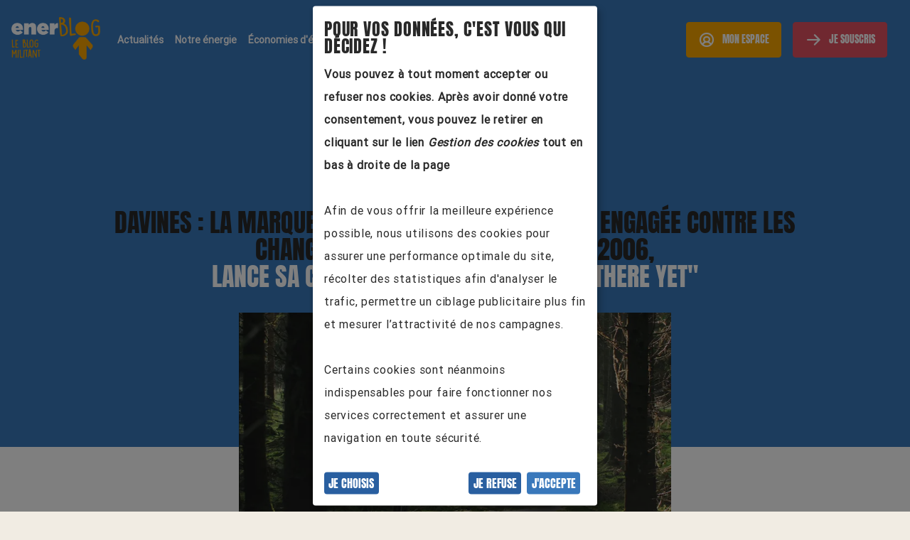

--- FILE ---
content_type: text/html; charset=utf-8
request_url: https://www.enercoop.fr/blog/actualites/nationale/la-revolution-demarre-dans-votre-douche-et-votre-salon
body_size: 13072
content:
<!DOCTYPE html><html lang="fr"><head><meta charset="utf-8" /><meta content="width=device-width, initial-scale=1" name="viewport" /><title>Davines : la marque de soins pour les cheveux, engagée contre les changements climatiques depuis 2006,
lance sa campagne &quot;Still we are not there yet&quot;</title><meta property="og:title" content="Davines : la marque de soins pour les cheveux, engagée contre les changements climatiques depuis 2006,
lance sa campagne &quot;Still we are not there yet&quot;" /><meta property="twitter:title" content="Davines : la marque de soins pour les cheveux, engagée contre les chan" /><meta name="description" content="" /><meta property="og:description" content="" /><meta property="twitter:description" content="" /><meta property="og:image" content="https://images.prismic.io/enercoop-corpo-production-el/b09b1b96-92ca-46c2-b09f-907a21ff7611_Nuvola.png?auto=compress,format" /><meta property="og:image:url" content="https://images.prismic.io/enercoop-corpo-production-el/b09b1b96-92ca-46c2-b09f-907a21ff7611_Nuvola.png?auto=compress,format" /><meta property="twitter:image" content="https://images.prismic.io/enercoop-corpo-production-el/b09b1b96-92ca-46c2-b09f-907a21ff7611_Nuvola.png?auto=compress,format" /><meta property="og:url" content="https://www.enercoop.fr/blog/actualites/nationale/la-revolution-demarre-dans-votre-douche-et-votre-salon" /><meta property="twitter:url" content="https://www.enercoop.fr/blog/actualites/nationale/la-revolution-demarre-dans-votre-douche-et-votre-salon" /><link rel="canonical" content="https://www.enercoop.fr/blog/actualites/nationale/la-revolution-demarre-dans-votre-douche-et-votre-salon" /><meta property="og:site_name" content="Enercoop" /><meta property="og:locale" content="fr_FR" /><meta property="og:article:published_time" content="2021-05-05T13:41:21+00:00" /><meta property="og:article:modified_time" content="2021-05-26T06:56:24+00:00" /><meta property="og:article:author" content="https://www.facebook.com/electriciteverte" /><meta property="og:type" content="article" /><meta property="og:image:width" content="1920" /><meta property="og:image:height" content="1080" /><meta property="twitter:card" content="summary_large_image" /><link rel="apple-touch-icon" type="image/x-icon" href="https://www.enercoop.fr/vite/assets/apple-icon-57x57-Db45zvVa.png" sizes="57x57" /><link rel="apple-touch-icon" type="image/x-icon" href="https://www.enercoop.fr/vite/assets/apple-icon-60x60-DGcIiKLe.png" sizes="60x60" /><link rel="apple-touch-icon" type="image/x-icon" href="https://www.enercoop.fr/vite/assets/android-icon-72x72-BTNnIZq2.png" sizes="72x72" /><link rel="apple-touch-icon" type="image/x-icon" href="https://www.enercoop.fr/vite/assets/apple-icon-76x76-BuD16Nac.png" sizes="76x76" /><link rel="apple-touch-icon" type="image/x-icon" href="https://www.enercoop.fr/vite/assets/apple-icon-114x114-CzzPh9fX.png" sizes="114x114" /><link rel="apple-touch-icon" type="image/x-icon" href="https://www.enercoop.fr/vite/assets/apple-icon-120x120-Cb2rwkBX.png" sizes="120x120" /><link rel="apple-touch-icon" type="image/x-icon" href="https://www.enercoop.fr/vite/assets/android-icon-144x144-BvzBuWYx.png" sizes="144x144" /><link rel="apple-touch-icon" type="image/x-icon" href="https://www.enercoop.fr/vite/assets/apple-icon-152x152-D7EuJBhj.png" sizes="152x152" /><link rel="apple-touch-icon" type="image/x-icon" href="https://www.enercoop.fr/vite/assets/apple-icon-180x180-Bij2xvqi.png" sizes="180x180" /><link rel="icon" type="image/png" href="https://www.enercoop.fr/vite/assets/android-icon-192x192-NR3NfBuv.png" sizes="192x192" /><link rel="icon" type="image/png" href="https://www.enercoop.fr/vite/assets/favicon-32x32-D65xQKty.png" sizes="32x32" /><link rel="icon" type="image/png" href="https://www.enercoop.fr/vite/assets/android-icon-96x96-CbqGt44C.png" sizes="96x96" /><link rel="icon" type="image/png" href="https://www.enercoop.fr/vite/assets/favicon-16x16-Cq5LKz5l.png" sizes="16x16" /><link rel="manifest" content="/manifest.json" /><meta name="msapplication-TileColor" content="#ffffff" /><meta name="msapplication-TileImage" content="/ms-icon-144x144.png" /><meta name="theme-color" content="#ffffff" /><script type="application/ld+json">{"@context":"https://schema.org","@type":"NewsArticle","mainEntityOfPage":{"@type":"WebPage","@id":"https://www.enercoop.fr/blog/actualites/nationale/la-revolution-demarre-dans-votre-douche-et-votre-salon"},"headline":"Davines : la marque de soins pour les cheveux, engagée contre les changements climatiques depuis 2006,\nlance sa campagne \"Still we are not there yet\"","image":["https://images.prismic.io/enercoop-corpo-production-el/b09b1b96-92ca-46c2-b09f-907a21ff7611_Nuvola.png?auto=compress,format"],"datePublished":"2021-05-05T13:41:21+00:00","dateModified":"2021-05-26T06:56:24+00:00","author":{"@type":"Organization","name":"Enercoop"},"publisher":{"@type":"Organization","name":"Enercoop","logo":{"@type":"ImageObject","url":"https://images.prismic.io/enercoop-corpo-production/2bd5a1f1-5969-4a60-8a6f-ae43ab8b2a1b_MIPY_Espalmade_inaug_1904.png?auto=compress,format"}}}</script><script>
  var dataLayerObject = {"environment":"prod","pageCategory":"blog","pageSubCategory":"actualite","pageSubSubCategory":"nationale","pageSubSubSubCategory":["L'énergie des pros"],"articleName":"Davines : la marque de soins pour les cheveux, engagée contre les changements climatiques depuis 2006,\nlance sa campagne \"Still we are not there yet\"","pageTemplate":"fiche actualite"};
  // According to Jellyfish, GTM requires empty values to be undefined, not null
  for(const propertyName in dataLayerObject) {
    if(dataLayerObject[propertyName] === null) {
      dataLayerObject[propertyName] = undefined;
    }
  }
  dataLayer = [dataLayerObject];
</script>
<script>
  /* This method is called after the tag manager method is loaded in the function initializeMatomo */
  /* For site_corpo we need controller level info, which is why the tag manager can't be packed and `defer`red to the very end */
  window.onloadMatomo = function () {
    window._mtm.push({"environment":"prod","pageCategory":"blog","pageSubCategory":"actualite","pageSubSubCategory":"nationale","pageSubSubSubCategory":["L'énergie des pros"],"articleName":"Davines : la marque de soins pour les cheveux, engagée contre les changements climatiques depuis 2006,\nlance sa campagne \"Still we are not there yet\"","pageTemplate":"fiche actualite"});
  }
</script>
<link rel="stylesheet" href="https://www.enercoop.fr/vite/assets/site_corpo-CeGK7N6z.css" media="all" />
<link rel="stylesheet" href="https://www.enercoop.fr/vite/assets/phosphor-Clo-jhx9.css" media="all" /><script src="https://www.enercoop.fr/vite/assets/site_corpo-BabzxP_b.js" crossorigin="anonymous" type="module" data-turbolinks-track="reload"></script><link rel="modulepreload" href="https://www.enercoop.fr/vite/assets/accordion-BVfF3-43.js" as="script" crossorigin="anonymous" data-turbolinks-track="reload">
<link rel="modulepreload" href="https://www.enercoop.fr/vite/assets/modal-DOJ-DYgf.js" as="script" crossorigin="anonymous" data-turbolinks-track="reload">
<link rel="modulepreload" href="https://www.enercoop.fr/vite/assets/klaro-config-C_tvvxuJ.js" as="script" crossorigin="anonymous" data-turbolinks-track="reload">
<link rel="modulepreload" href="https://www.enercoop.fr/vite/assets/slider-BWwKma1E.js" as="script" crossorigin="anonymous" data-turbolinks-track="reload">
<link rel="modulepreload" href="https://www.enercoop.fr/vite/assets/_commonjsHelpers-Cpj98o6Y.js" as="script" crossorigin="anonymous" data-turbolinks-track="reload">
<link rel="modulepreload" href="https://www.enercoop.fr/vite/assets/on_load_async-Dd9lPJDF.js" as="script" crossorigin="anonymous" data-turbolinks-track="reload">
<link rel="modulepreload" href="https://www.enercoop.fr/vite/assets/index-DK_IoeUh.js" as="script" crossorigin="anonymous" data-turbolinks-track="reload">
<link rel="modulepreload" href="https://www.enercoop.fr/vite/assets/config_chat_zendesk-DNw_X2du.js" as="script" crossorigin="anonymous" data-turbolinks-track="reload"><link rel="stylesheet" href="https://www.enercoop.fr/vite/assets/site_corpo-CeGK7N6z.css" media="screen" data-turbolinks-track="reload" /><script async defer src="//static.cdn.prismic.io/prismic.js?repo=enercoop-corpo-production-el&new=true"></script><style>* {min-height: 0vw;}</style></head><body data-action="actualite" data-controller="site_corpo"><script src="https://www.enercoop.fr/assets/klaro_init-c9203b1d7f4e02ad8b39fcff1b88c2053ee9d7ee2922edff9f19bfd9774f8014.js"></script><script async="" data-name="google-tag-manager" data-type="application/javascript" type="text/plain">(
    function(w,d,s,l,i)
    {
        w[l]=w[l]||[];w[l].push({'gtm.start': new Date().getTime(),event:'gtm.js'});

        var f=d.getElementsByTagName(s)[0],
            j=d.createElement(s),dl=l!='dataLayer'?'&l='+l:'';

        j.async=true;
        const tagSrc = 'https://www.googletagmanager.com/gtm.js?id='+i+dl;
        const tagType = 'application/javascript';
        j.src = tagSrc;
        j.type = tagType;
        f.parentNode.insertBefore(j,f);
    }
)(window,document,'script','dataLayer','GTM-KBSK64ZW');
</script><noscript><iframe height="0" src="https://www.googletagmanager.com/ns.html?id=GTM-KBSK64ZW" style="display:none;visibility:hidden" width="0"></iframe></noscript><script async="" data-name="matomo" data-type="application/javascript" type="text/plain">/* eslint-disable no-underscore-dangle */

function initializeMatomo(matomoTagManager) {
  if (matomoTagManager) {
    window._mtm = window._mtm || [];
    window._mtm.push({ 'mtm.startTime': (new Date().getTime()), event: 'mtm.Start' });
    const d = document; const g = d.createElement('script'); const
      s = d.getElementsByTagName('script')[0];
    const scriptUrl = `https://cdn.matomo.cloud/enercoop.matomo.cloud/container_${matomoTagManager}.js`;
    const tagType = 'application/javascript';
    g.async = true;
    g.type = tagType;
    g.src = scriptUrl;
    s.parentNode.insertBefore(g, s);
    if (window.onloadMatomo) {
      window.onloadMatomo();
    }
  } else {
    window._mtm = { push() {} };
  }
}

initializeMatomo("dpxSz1bf");
</script><script src="https://www.enercoop.fr/assets/trackers_init-e7cee58ddb694a376fbaf19d352d0cfcf1c6b1b4e3464d6dead5fbedefdc0932.js"></script><div class="nav-wrapper"><nav class="main-navbar navbar-blog"><div class="main-navbar-inner navigation-container-fluid"><a class="logo-blog" href="/blog"><picture><source srcset="https://images.prismic.io/enercoop-corpo-production/b0903316-4064-4da8-8973-9578d55fcc0b_logo+blog.png?auto=compress%2Cformat&amp;w=1600.0, https://images.prismic.io/enercoop-corpo-production/b0903316-4064-4da8-8973-9578d55fcc0b_logo+blog.png?auto=compress%2Cformat&amp;w=3200.0 2x" media="(min-width: 1200px)" /><source srcset="https://images.prismic.io/enercoop-corpo-production/b0903316-4064-4da8-8973-9578d55fcc0b_logo+blog.png?auto=compress%2Cformat&amp;w=1200.0, https://images.prismic.io/enercoop-corpo-production/b0903316-4064-4da8-8973-9578d55fcc0b_logo+blog.png?auto=compress%2Cformat&amp;w=2400.0 2x" media="(min-width: 992px)" /><source srcset="https://images.prismic.io/enercoop-corpo-production/b0903316-4064-4da8-8973-9578d55fcc0b_logo+blog.png?auto=compress%2Cformat&amp;w=992.0, https://images.prismic.io/enercoop-corpo-production/b0903316-4064-4da8-8973-9578d55fcc0b_logo+blog.png?auto=compress%2Cformat&amp;w=1984.0 2x" media="(min-width: 768px)" /><source srcset="https://images.prismic.io/enercoop-corpo-production/b0903316-4064-4da8-8973-9578d55fcc0b_logo+blog.png?auto=compress%2Cformat&amp;w=768.0, https://images.prismic.io/enercoop-corpo-production/b0903316-4064-4da8-8973-9578d55fcc0b_logo+blog.png?auto=compress%2Cformat&amp;w=1536.0 2x" media="(min-width: 0px)" /><img loading="lazy" height="281" width="584" src="https://images.prismic.io/enercoop-corpo-production/b0903316-4064-4da8-8973-9578d55fcc0b_logo+blog.png?auto=compress,format" /></picture></a><div class="navigation-items hidden-navigation"><ul><li><span class="navigation-item" data-navigation-item-index="0">Actualités</span></li><li><span class="navigation-item" data-navigation-item-index="1">Notre énergie</span></li><li><span class="navigation-item" data-navigation-item-index="2">Économies d&#39;énergie</span></li><li><span class="navigation-item" data-navigation-item-index="3">Nos services</span></li><li><a class="navigation-item" data-navigation-item-index="4" data-prismic-document-category="home page" href="https://www.enercoop.fr/">Retour vers enercoop.fr</a></li></ul><div class="navigation-buttons flex"><div><span class="btn-primary-jaune btn-small btn-mon-espace mr-2" data-navigation-item-index="mon-espace"><i class="ph-user-circle-bold"></i>Mon espace</span><nav class="navigation-item-menu hidden-navigation navigation-item-menu-mon-espace" data-navigation-item-index="mon-espace"><a class="btn-primary-outline-vert btn-small mb-2" data-gtm-event="btn-header-espace-client" href="https://mon-espace.enercoop.fr/">Espace client</a><a class="btn-primary-outline-rouge btn-small" data-gtm-event="btn-header-societaire" target="_blank" href="https://village.enercoop.fr">Village sociétaires</a></nav></div><div><span class="btn-primary btn-small mr-2" data-navigation-item-index="je-souscris"><i class="ph-arrow-right-bold"></i>Je souscris</span><nav class="navigation-item-menu hidden-navigation navigation-item-menu-je-souscris" data-navigation-item-index="je-souscris"><a class="btn-primary-outline-vert btn-small mb-2" data-gtm-event="btn-header-souscription" href="https://souscription.enercoop.fr/s">Contrat d&#39;électricité</a><a class="btn-primary-outline-rouge btn-small" data-gtm-event="btn-header-ldf" data-prismic-document-category="notre levee de fonds reseau 2025" href="https://www.enercoop.fr/notre-levee-de-fonds-reseau-2025">Levée de fonds</a></nav></div></div></div><div class="navigation-items hidden-unless-navigation"><div class="navigation-buttons icons-mobile flex-align-center"><a class="btn-primary btn-small mr-2 masked js-btn-souscription-mobile" data-gtm-event="btn-header-souscription" href="https://souscription.enercoop.fr/s"><i class="ph-arrow-right-bold"></i>Je souscris</a><a class="navigation-burger-menu js-navigation-burger-menu" href="#"><i class="ph-list-bold"></i></a></div></div></div><div class="navigation-item-menus-wrapper"><div class="navigation-item-menus-cover"></div><nav class="navigation-item-menu hidden-navigation navigation-item-menu-0" data-navigation-item-index="0"><div class="navigation-container-fluid"><div class="row navigation-item-menu-content"><div class="col-sm-3"><ul><li><a class="navigation-item-menu-lien-gauche" data-prismic-document-category="blog" href="https://www.enercoop.fr/blog/actualites">Nos actualités</a></li><li><a class="navigation-item-menu-lien-gauche" data-prismic-document-category="blog" href="https://www.enercoop.fr/blog/evenements/">Nos événements</a></li><li><a class="navigation-item-menu-lien-gauche" data-prismic-document-category="blog" href="https://www.enercoop.fr/blog/actualites/toutes/l-energie-des-pros/1">L'énergie des pros</a></li><li><a class="navigation-item-menu-lien-gauche" data-prismic-document-category="blog" href="https://www.enercoop.fr/blog/actualites/toutes/vie-cooperative/1">Vie coopérative</a></li><li><a class="navigation-item-menu-lien-gauche" data-prismic-document-category="blog" href="https://www.enercoop.fr/blog/actualites/toutes/notre-ecosysteme/1">Notre écosystème</a></li><li><a class="navigation-item-menu-lien-gauche" data-prismic-document-category="blog" href="https://www.enercoop.fr/blog/actualites/toutes/affaires-publiques/1">Affaires publiques</a></li><li><a class="navigation-item-menu-lien-gauche" data-prismic-document-category="blog" href="https://www.enercoop.fr/blog/actualites/toutes/precarite-energetique/1">Précarité énergétique</a></li></ul></div><div class="col-sm-3"><ul></ul></div><div class="col-sm-6"><ul></ul></div></div></div></nav><nav class="navigation-item-menu hidden-navigation navigation-item-menu-1" data-navigation-item-index="1"><div class="navigation-container-fluid"><div class="row navigation-item-menu-content"><div class="col-sm-3"><ul><li><a class="navigation-item-menu-lien-gauche" data-prismic-document-category="blog" href="https://www.enercoop.fr/blog/actualites/toutes/notre-electricite/1">Notre électricité</a></li><li><a class="navigation-item-menu-lien-gauche" data-prismic-document-category="blog" href="https://www.enercoop.fr/blog/actualites/toutes/nos-producteurs/1">Nos producteurs</a></li><li><a class="navigation-item-menu-lien-gauche" data-prismic-document-category="blog" href="https://www.enercoop.fr/blog/actualites/toutes/nos-moyens-de-production/1">Nos moyens de production</a></li><li><a class="navigation-item-menu-lien-gauche" data-prismic-document-category="blog" href="https://www.enercoop.fr/blog/actualites/toutes/projets-citoyens/1">Projets citoyens</a></li></ul></div><div class="col-sm-3"><ul></ul></div><div class="col-sm-6"><ul></ul></div></div></div></nav><nav class="navigation-item-menu hidden-navigation navigation-item-menu-2" data-navigation-item-index="2"><div class="navigation-container-fluid"><div class="row navigation-item-menu-content"><div class="col-sm-3"><ul><li><a class="navigation-item-menu-lien-gauche" data-prismic-document-category="blog" href="https://www.enercoop.fr/blog/la-bwatt-a-outils">La bwatt à outils</a></li><li><a class="navigation-item-menu-lien-gauche" data-prismic-document-category="blog" href="https://www.enercoop.fr/blog/actualites/toutes/economies-d-energie/1">Pour les pros</a></li><li><a class="navigation-item-menu-lien-gauche" data-prismic-document-category="blog" href="https://www.enercoop.fr/blog/la-bwatt-a-outil/guide-renovation-energetique-particuliers">Rénovation</a></li><li><a class="navigation-item-menu-lien-gauche" data-prismic-document-category="blog" href="https://www.enercoop.fr/blog/la-bwatt-a-outils/la-prime-cee">Prime CEE</a></li></ul></div><div class="col-sm-3"><ul><li><a class="navigation-item-menu-lien-milieu" data-prismic-document-category="blog" href="https://www.enercoop.fr/blog/la-bwatt-a-outils#pieces">Nos conseils par pièces</a></li><li><a class="navigation-item-menu-lien-milieu" data-prismic-document-category="blog" href="https://www.enercoop.fr/blog/la-bwatt-a-outils#thematiques">Nos conseils par thématiques</a></li><li><a class="navigation-item-menu-lien-milieu" data-prismic-document-category="blog" href="https://www.enercoop.fr/blog/la-bwatt-a-outils/nos-infographies">Nos infographies</a></li><li><a class="navigation-item-menu-lien-milieu" href="https://www.youtube.com/playlist?list=PL-QRu30WXnerGYqlYvNFuuTmoX4nuawoD">Nos webinaires</a></li><li><a class="navigation-item-menu-lien-milieu" data-prismic-document-category="blog" href="https://www.enercoop.fr/blog/actualites/toutes/economies-d-energie/1">Nos articles</a></li></ul></div><div class="col-sm-6"><ul><li><a class="navigation-item-menu-lien-droite link" data-prismic-document-category="blog" href="https://www.enercoop.fr/blog/actualites/nationale/nouveaute-enercoop-analyses-de-consos-et-conseils"><i class='ph-arrow-right-bold'></i> Suivre sa consommation</a></li><li><a class="navigation-item-menu-lien-droite link" data-prismic-document-category="notre offre" href="https://www.enercoop.fr/notre-offre/economies-d-energie/plus-d-actes-moins-de-watts/conso-quiz"><i class='ph-arrow-right-bold'></i> Réduire sa consommation</a></li><li><a class="navigation-item-menu-lien-droite link" data-prismic-document-category="notre offre" href="https://www.enercoop.fr/notre-offre/economies-d-energie/plus-d-actes-moins-de-watts/flexibilite-consommation-electricite"><i class='ph-arrow-right-bold'></i> Rejoindre l'opération flexibilité</a></li><li><a class="navigation-item-menu-lien-droite link" data-prismic-document-category="notre offre" href="https://www.enercoop.fr/notre-offre/economies-d-energie/plus-d-actes-moins-de-watts"><i class='ph-arrow-right-bold'></i> Passer à l'action</a></li><li><a class="navigation-item-menu-lien-droite link" data-prismic-document-category="notre projet" href="https://www.enercoop.fr/notre-projet/lutter-contre-la-precarite-energetique"><i class='ph-arrow-right-bold'></i> Lutter contre la précarité énergétique</a></li></ul></div></div></div></nav><nav class="navigation-item-menu hidden-navigation navigation-item-menu-3" data-navigation-item-index="3"><div class="navigation-container-fluid"><div class="row navigation-item-menu-content"><div class="col-sm-3"><ul><li><a class="navigation-item-menu-lien-gauche" data-prismic-document-category="nos cooperatives" href="https://www.enercoop.fr/nos-cooperatives/languedoc-roussillon/offre-formations-continues">Formations</a></li><li><a class="navigation-item-menu-lien-gauche" data-prismic-document-category="blog" href="https://www.enercoop.fr/blog/actualites/toutes/demenagement/1">Déménagement</a></li><li><a class="navigation-item-menu-lien-gauche" data-prismic-document-category="blog" href="https://www.enercoop.fr/blog/actualites/toutes/autoconsommation/1">Autoconsommation</a></li></ul></div><div class="col-sm-3"><ul></ul></div><div class="col-sm-6"><ul></ul></div></div></div></nav></div></nav><nav class="navigation-mobile hidden-unless-navigation js-navigation-mobile-menu"><div class="navigation-mobile-content"><div><ul><li class="navigation-close-menu js-navigation-close-menu"><i class="ph-caret-right-bold invisible-ph-caret-right-bold"></i></li><li class="navigation-item-mobile navigation-item-submenu" data-navigation-mobile-link-index="0"><a href="#">Actualités</a></li><li class="navigation-item-mobile navigation-item-submenu" data-navigation-mobile-link-index="1"><a href="#">Notre énergie</a></li><li class="navigation-item-mobile navigation-item-submenu" data-navigation-mobile-link-index="2"><a href="#">Économies d&#39;énergie</a></li><li class="navigation-item-mobile navigation-item-submenu" data-navigation-mobile-link-index="3"><a href="#">Nos services</a></li><li class="navigation-item-mobile navigation-item-submenu" data-navigation-mobile-link-index="4"><a href="#">Retour vers enercoop.fr</a></li></ul></div><div class="bloc"><div class="btn-primary-jaune btn-navigation-mobile js-btn-mon-espace"><i class="ph-user-circle-bold"></i>Mon espace</div><a class="btn-primary btn-navigation-mobile" data-gtm-event="btn-header-souscription" href="https://souscription.enercoop.fr/s"><i class="ph-arrow-right-bold"></i>Je souscris</a></div></div></nav><nav class="navigation-mobile hidden-unless-navigation js_navigation_mobile_submenu_0"><div class="navigation-mobile-content"><ul><li class="navigation-close-menu js-navigation-close-menu"><i class="ph-caret-left-bold" data-navigation-mobile-close-menu-index="0"></i></li><li class="navigation-mobile-titre-menu">Actualités</li><ul class="navigation-link-mobile navigation-link-mobile-gauche"><li><a class="" data-prismic-document-category="blog" href="https://www.enercoop.fr/blog/actualites">Nos actualités</a></li><li><a class="" data-prismic-document-category="blog" href="https://www.enercoop.fr/blog/evenements/">Nos événements</a></li><li><a class="" data-prismic-document-category="blog" href="https://www.enercoop.fr/blog/actualites/toutes/l-energie-des-pros/1">L'énergie des pros</a></li><li><a class="" data-prismic-document-category="blog" href="https://www.enercoop.fr/blog/actualites/toutes/vie-cooperative/1">Vie coopérative</a></li><li><a class="" data-prismic-document-category="blog" href="https://www.enercoop.fr/blog/actualites/toutes/notre-ecosysteme/1">Notre écosystème</a></li><li><a class="" data-prismic-document-category="blog" href="https://www.enercoop.fr/blog/actualites/toutes/affaires-publiques/1">Affaires publiques</a></li><li><a class="" data-prismic-document-category="blog" href="https://www.enercoop.fr/blog/actualites/toutes/precarite-energetique/1">Précarité énergétique</a></li></ul><ul class="navigation-link-mobile navigation-link-mobile-milieu"></ul><ul class="navigation-link-mobile navigation-link-mobile-droite"></ul></ul></div></nav><nav class="navigation-mobile hidden-unless-navigation js_navigation_mobile_submenu_1"><div class="navigation-mobile-content"><ul><li class="navigation-close-menu js-navigation-close-menu"><i class="ph-caret-left-bold" data-navigation-mobile-close-menu-index="1"></i></li><li class="navigation-mobile-titre-menu">Notre énergie</li><ul class="navigation-link-mobile navigation-link-mobile-gauche"><li><a class="" data-prismic-document-category="blog" href="https://www.enercoop.fr/blog/actualites/toutes/notre-electricite/1">Notre électricité</a></li><li><a class="" data-prismic-document-category="blog" href="https://www.enercoop.fr/blog/actualites/toutes/nos-producteurs/1">Nos producteurs</a></li><li><a class="" data-prismic-document-category="blog" href="https://www.enercoop.fr/blog/actualites/toutes/nos-moyens-de-production/1">Nos moyens de production</a></li><li><a class="" data-prismic-document-category="blog" href="https://www.enercoop.fr/blog/actualites/toutes/projets-citoyens/1">Projets citoyens</a></li></ul><ul class="navigation-link-mobile navigation-link-mobile-milieu"></ul><ul class="navigation-link-mobile navigation-link-mobile-droite"></ul></ul></div></nav><nav class="navigation-mobile hidden-unless-navigation js_navigation_mobile_submenu_2"><div class="navigation-mobile-content"><ul><li class="navigation-close-menu js-navigation-close-menu"><i class="ph-caret-left-bold" data-navigation-mobile-close-menu-index="2"></i></li><li class="navigation-mobile-titre-menu">Économies d&#39;énergie</li><ul class="navigation-link-mobile navigation-link-mobile-gauche"><li><a class="" data-prismic-document-category="blog" href="https://www.enercoop.fr/blog/la-bwatt-a-outils">La bwatt à outils</a></li><li><a class="" data-prismic-document-category="blog" href="https://www.enercoop.fr/blog/actualites/toutes/economies-d-energie/1">Pour les pros</a></li><li><a class="" data-prismic-document-category="blog" href="https://www.enercoop.fr/blog/la-bwatt-a-outil/guide-renovation-energetique-particuliers">Rénovation</a></li><li><a class="" data-prismic-document-category="blog" href="https://www.enercoop.fr/blog/la-bwatt-a-outils/la-prime-cee">Prime CEE</a></li></ul><ul class="navigation-link-mobile navigation-link-mobile-milieu"><li><a class="" data-prismic-document-category="blog" href="https://www.enercoop.fr/blog/la-bwatt-a-outils#pieces">Nos conseils par pièces</a></li><li><a class="" data-prismic-document-category="blog" href="https://www.enercoop.fr/blog/la-bwatt-a-outils#thematiques">Nos conseils par thématiques</a></li><li><a class="" data-prismic-document-category="blog" href="https://www.enercoop.fr/blog/la-bwatt-a-outils/nos-infographies">Nos infographies</a></li><li><a class="" href="https://www.youtube.com/playlist?list=PL-QRu30WXnerGYqlYvNFuuTmoX4nuawoD">Nos webinaires</a></li><li><a class="" data-prismic-document-category="blog" href="https://www.enercoop.fr/blog/actualites/toutes/economies-d-energie/1">Nos articles</a></li></ul><ul class="navigation-link-mobile navigation-link-mobile-droite"><li><a class="link" data-prismic-document-category="blog" href="https://www.enercoop.fr/blog/actualites/nationale/nouveaute-enercoop-analyses-de-consos-et-conseils"><i class='ph-arrow-right-bold'></i> Suivre sa consommation</a></li><li><a class="link" data-prismic-document-category="notre offre" href="https://www.enercoop.fr/notre-offre/economies-d-energie/plus-d-actes-moins-de-watts/conso-quiz"><i class='ph-arrow-right-bold'></i> Réduire sa consommation</a></li><li><a class="link" data-prismic-document-category="notre offre" href="https://www.enercoop.fr/notre-offre/economies-d-energie/plus-d-actes-moins-de-watts/flexibilite-consommation-electricite"><i class='ph-arrow-right-bold'></i> Rejoindre l'opération flexibilité</a></li><li><a class="link" data-prismic-document-category="notre offre" href="https://www.enercoop.fr/notre-offre/economies-d-energie/plus-d-actes-moins-de-watts"><i class='ph-arrow-right-bold'></i> Passer à l'action</a></li><li><a class="link" data-prismic-document-category="notre projet" href="https://www.enercoop.fr/notre-projet/lutter-contre-la-precarite-energetique"><i class='ph-arrow-right-bold'></i> Lutter contre la précarité énergétique</a></li></ul></ul></div></nav><nav class="navigation-mobile hidden-unless-navigation js_navigation_mobile_submenu_3"><div class="navigation-mobile-content"><ul><li class="navigation-close-menu js-navigation-close-menu"><i class="ph-caret-left-bold" data-navigation-mobile-close-menu-index="3"></i></li><li class="navigation-mobile-titre-menu">Nos services</li><ul class="navigation-link-mobile navigation-link-mobile-gauche"><li><a class="" data-prismic-document-category="nos cooperatives" href="https://www.enercoop.fr/nos-cooperatives/languedoc-roussillon/offre-formations-continues">Formations</a></li><li><a class="" data-prismic-document-category="blog" href="https://www.enercoop.fr/blog/actualites/toutes/demenagement/1">Déménagement</a></li><li><a class="" data-prismic-document-category="blog" href="https://www.enercoop.fr/blog/actualites/toutes/autoconsommation/1">Autoconsommation</a></li></ul><ul class="navigation-link-mobile navigation-link-mobile-milieu"></ul><ul class="navigation-link-mobile navigation-link-mobile-droite"></ul></ul></div></nav><nav class="navigation-mobile hidden-unless-navigation js_navigation_mobile_submenu_4"><div class="navigation-mobile-content"><ul><li class="navigation-close-menu js-navigation-close-menu"><i class="ph-caret-left-bold" data-navigation-mobile-close-menu-index="4"></i></li><li class="navigation-mobile-titre-menu"><a data-prismic-document-category="home page" href="https://www.enercoop.fr/">Retour vers enercoop.fr</a></li><ul class="navigation-link-mobile navigation-link-mobile-gauche"></ul><ul class="navigation-link-mobile navigation-link-mobile-milieu"></ul><ul class="navigation-link-mobile navigation-link-mobile-droite"></ul></ul></div></nav><nav class="navigation-mobile hidden-unless-navigation js_navigation_mobile_submenu_mon_espace"><div class="navigation-mobile-content"><ul><li class="navigation-close-menu js-navigation-close-menu"><i class="ph-caret-left-bold" data-navigation-mobile-close-menu-index="mon_espace"></i></li></ul><div class="bloc"><div class="buttons-group"><a class="btn-primary-outline-vert mb-2" data-gtm-event="btn-header-espace-client" href="https://mon-espace.enercoop.fr/">Espace client</a><a class="btn-primary-outline-rouge" data-gtm-event="btn-header-societaire" target="_blank" href="https://village.enercoop.fr">Village sociétaires</a></div></div></div></nav></div><main><div class="scheme-bleu-aplat-blog"><div class="bloc actualite-ou-evenement"><div class="container-fluid"><div class="row"><div class="col-xs-12 center-xs"><div class="h5-size emphasized-text document-cooperative"><a href="/blog/actualites/nationale">Enercoop <em>Nationale</em></a></div><div class="h6-size emphasized-text document-publication-date"><span><em>Publié le mercredi 5 mai 2021</em></span></div><h1 class="h3-size emphasized-text"><span>Davines : la marque de soins pour les cheveux, engagée contre les changements climatiques depuis 2006,<br><em>lance sa campagne "Still we are not there yet"</em></span></h1></div></div></div><div class="document-image"><div class="col-xs-12 col-sm-6 col-sm-offset-3"><picture><source srcset="https://images.prismic.io/enercoop-corpo-production-el/b09b1b96-92ca-46c2-b09f-907a21ff7611_Nuvola.png?auto=compress%2Cformat&amp;w=800.0, https://images.prismic.io/enercoop-corpo-production-el/b09b1b96-92ca-46c2-b09f-907a21ff7611_Nuvola.png?auto=compress%2Cformat&amp;w=1600.0 2x" media="(min-width: 1200px)" /><source srcset="https://images.prismic.io/enercoop-corpo-production-el/b09b1b96-92ca-46c2-b09f-907a21ff7611_Nuvola.png?auto=compress%2Cformat&amp;w=600.0, https://images.prismic.io/enercoop-corpo-production-el/b09b1b96-92ca-46c2-b09f-907a21ff7611_Nuvola.png?auto=compress%2Cformat&amp;w=1200.0 2x" media="(min-width: 992px)" /><source srcset="https://images.prismic.io/enercoop-corpo-production-el/b09b1b96-92ca-46c2-b09f-907a21ff7611_Nuvola.png?auto=compress%2Cformat&amp;w=496.0, https://images.prismic.io/enercoop-corpo-production-el/b09b1b96-92ca-46c2-b09f-907a21ff7611_Nuvola.png?auto=compress%2Cformat&amp;w=992.0 2x" media="(min-width: 768px)" /><source srcset="https://images.prismic.io/enercoop-corpo-production-el/b09b1b96-92ca-46c2-b09f-907a21ff7611_Nuvola.png?auto=compress%2Cformat&amp;w=768.0, https://images.prismic.io/enercoop-corpo-production-el/b09b1b96-92ca-46c2-b09f-907a21ff7611_Nuvola.png?auto=compress%2Cformat&amp;w=1536.0 2x" media="(min-width: 0px)" /><img loading="eager" height="1080" width="1920" src="https://images.prismic.io/enercoop-corpo-production-el/b09b1b96-92ca-46c2-b09f-907a21ff7611_Nuvola.png?auto=compress,format" /></picture></div></div><div class="document-lower-part"><div class="col-xs-12 center-xs share-text">Partagez sur&nbsp;:</div><div class="col-xs-12 center-xs social-network"><ul data-gtm-event="social-network-share-links"><li><a target="_blank" data-network-name="facebook" href="https://www.facebook.com/sharer/sharer.php?display=page&amp;u=https%3A%2F%2Fwww.enercoop.fr%2Fblog%2Factualites%2Fnationale%2Fla-revolution-demarre-dans-votre-douche-et-votre-salon"><i class="ph-facebook-enercoop"></i></a></li><li><a target="_blank" data-network-name="linkedin" href="https://www.linkedin.com/sharing/share-offsite/?url=https%3A%2F%2Fwww.enercoop.fr%2Fblog%2Factualites%2Fnationale%2Fla-revolution-demarre-dans-votre-douche-et-votre-salon"><i class="ph-linkedin-enercoop"></i></a></li></ul></div></div></div></div><div class="scheme-bleu-negatif-blog"><div class="bloc bloc-contenu-libre pt-0"><div class="container-fluid"><div class="row"><div class="col-xs-12 col-sm-10 col-sm-offset-1 col-md-8 col-md-offset-2"><div class='rich-text'><p><em><strong>Notre client Davines France guide l'engagement de ses salons de coiffures et clients vers la réduction des émissions de CO2 et invite le public à contribuer à la création d'un avenir plus durable, à travers une nouvelle campagne "Still we are not there yet". Et vous, y êtes-vous ?</strong></em></p>

<h3>La révolution démarre dans votre douche et votre salon</h3>

<p>À l’occasion du Jour de la Terre 2021, Davines, figurant parmi les principaux acteurs du secteur de la cosmétique professionnelle, présente « Still we are not there yet », un projet de sensibilisation qui met en lumière le parcours de l’entreprise pour atteindre l’objectif « net zero emissions » (zéro émissions nettes de CO2) d’ici 2030</p>

<p>En 2019, Davines a compensé 100 % des émissions de CO2éq provenant de leurs bureaux dans le monde, usines de production, emballages des produits et Trajets vers le Village Davines.</p>

<p>La révolution démarre dans votre douche et votre salon : que vous soyez coiffeur ou client final, rejoignez-les sur la route vers un avenir meilleur ! Aidez-nous à réduire les émissions de CO2éq dérivant de la phase d'utilisation de vos produits capillaires.</p>

<p>« <em>Révolutionner les activités avec toutes les parties prenantes. Notre effort à tous s’avère fondamental pour optimiser les résultats : des cultivateurs des champs d’où proviennent les ingrédients de nos produits, aux représentants qui voyagent pour les vendre ou aux clients qui les emploient. Une approche responsable dans la diminution de notre empreinte carbone passe également par les habitudes quotidiennes de chacun d’entre nous. À quel point nos routines de beauté sont-elles énergivores ? Pouvons-nous alimenter nos foyers avec de l’énergie issue de sources renouvelables ? Pouvons-nous réduire la température de l’eau que nous employons ? Nous devrions nous poser ces questions toujours plus souvent. De petits choix que chacun d’entre nous peut faire chaque jour et qui ont un énorme impact sur notre planète.</em> »</p>

<p>Sonia Ziveri, Chief Sustainability Officer du Groupe Davines</p>

<h3>Leurs deux grands conseils qu'ils donnent en matière d'énergie et de consommation énergétique </h3>

<p><em><strong>1 - Choisissez un fournisseur d'énergie verte</strong></em></p>

<p>L'un des principaux moyens de lutter contre le changement climatique consiste à choisir des sources d'énergie renouvelables, dont les émissions de CO2éq sont très faibles, voire nulles. Aujourd'hui, la plupart des fournisseurs proposent des options durables : vérifiez à nouveau votre contrat et assurez-vous qu'il ne comprend que de l'énergie de source solaire, éolienne, de biomasse ou hydraulique.</p>

<p><em><strong>2 - Réduisez votre consommation d'énergie</strong></em></p>

<p>Lorsque vous prenez soin de vos cheveux, à la maison ou en salon, prenez conscience de la quantité d'énergie utilisée !La plupart des émissions de CO2 liées aux produits de soins capillaires proviennent du chauffage de l'eau. Mais aussi des séchoirs ou d'autres appareils de coiffure.</p>

<p><em><strong><a href="https://fr.davines.com/blogs/blog-actu-beaute-cheveux/davines-pour-le-climat" target="_blank" rel="noopener">En savoir plus sur le projet</a></strong></em></p></div></div></div></div></div></div><div class="scheme-bleu-aplat-blog"><div class="bloc bloc-carrousel-actualites"><div class="container-fluid"><div class="row"><div class="col-xs-12 col-sm-6"><h2 class="emphasized-text"><span>Retrouvez toutes</span><span><em>les actualités Enercoop</em></span></h2><form class="filtre-recherche" method="get"><input type="hidden" name="url-prefix" id="url-prefix" value="/blog/actualites" autocomplete="off" /><label class="corpo-select" for="cooperative_select"><select class="cooperative_select" id="cooperative_select" name="cooperative"><option disabled="disabled" selected="selected" value="">Quelle coopérative ?</option><option value="toutes">Toutes</option><option value="nationale">Nationale</option>
<option value="auvergne-rhone-alpes">Auvergne-Rhône-Alpes</option>
<option value="bourgogne-franche-comte">Bourgogne-Franche-Comté</option>
<option value="bretagne">Bretagne</option>
<option value="centre-val-de-loire">Centre-Val de Loire</option>
<option value="hauts-de-france">Hauts-de-France</option>
<option value="languedoc-roussillon">Languedoc-Roussillon</option>
<option value="midi-pyrenees">Midi-Pyrénées</option>
<option value="nord-est">Nord-Est</option>
<option value="normandie">Normandie</option>
<option value="nouvelle-aquitaine">Nouvelle-Aquitaine</option>
<option value="pays-de-la-loire">Pays de la Loire</option>
<option value="paca">Provence-Alpes-Côte d&#39;Azur</option></select></label><label class="corpo-select" for="thematique_select"><select class="thematique_select" id="thematique_select" name="thematique"><option disabled="disabled" selected="selected" value="">Quelle thématique ?</option><option value="a-propos-d-enercoop">À propos d&#39;Enercoop</option>
<option value="affaires-publiques">Affaires Publiques</option>
<option value="autoconsommation">Autoconsommation</option>
<option value="culture">Culture</option>
<option value="demenagement">Déménagement</option>
<option value="divers">Divers</option>
<option value="economies-d-energie">Économies d&#39;énergie</option>
<option value="flexibilite">Flexibilité</option>
<option value="l-energie-des-pros">L&#39;énergie des pros</option>
<option value="nos-collectivites">Nos collectivités</option>
<option value="nos-moyens-de-production">Nos moyens de production</option>
<option value="nos-producteurs">Nos producteurs</option>
<option value="notre-ecosysteme">Notre écosystème</option>
<option value="notre-electricite">Notre électricité</option>
<option value="partenaires">Partenaires</option>
<option value="precarite-energetique">Précarité Energétique</option>
<option value="projets-citoyens">Projets Citoyens</option>
<option value="projets-europeens">Projets Européens</option>
<option value="vie-cooperative">Vie coopérative</option></select></label><button class="btn-primary cooperative-button" type="submit"><i class="ph-arrow-right-bold"></i>OK</button></form></div><div class="col-xs-12"><div data-gap-between-slides="20"
     data-slides-per-view="3.6"
     data-start-at="0"
     data-breakpoints-slider="3.2,1.6,1.2"
     class="glide">

 <div class="glide__track" data-glide-el="track">
   <div class="glide__slides">
     <div class="glide__slide"><div class="actualite"><a href="/blog/actualites/nationale/cartonplein"><picture class="actualite-img"><source srcset="https://images.prismic.io/enercoop-corpo-production-el/aWeW0wIvOtkhBfsw_1.png?auto=format%2Ccompress&amp;w=533.3333333333334, https://images.prismic.io/enercoop-corpo-production-el/aWeW0wIvOtkhBfsw_1.png?auto=format%2Ccompress&amp;w=1066.6666666666667 2x" media="(min-width: 1200px)" /><source srcset="https://images.prismic.io/enercoop-corpo-production-el/aWeW0wIvOtkhBfsw_1.png?auto=format%2Ccompress&amp;w=600.0, https://images.prismic.io/enercoop-corpo-production-el/aWeW0wIvOtkhBfsw_1.png?auto=format%2Ccompress&amp;w=1200.0 2x" media="(min-width: 992px)" /><source srcset="https://images.prismic.io/enercoop-corpo-production-el/aWeW0wIvOtkhBfsw_1.png?auto=format%2Ccompress&amp;w=496.0, https://images.prismic.io/enercoop-corpo-production-el/aWeW0wIvOtkhBfsw_1.png?auto=format%2Ccompress&amp;w=992.0 2x" media="(min-width: 768px)" /><source srcset="https://images.prismic.io/enercoop-corpo-production-el/aWeW0wIvOtkhBfsw_1.png?auto=format%2Ccompress&amp;w=768.0, https://images.prismic.io/enercoop-corpo-production-el/aWeW0wIvOtkhBfsw_1.png?auto=format%2Ccompress&amp;w=1536.0 2x" media="(min-width: 0px)" /><img class="actualite-img" title="Avec Carton plein, déménagez responsable !" loading="lazy" alt="carton plein enercoop livraison carton insertion socioprofessionnel énergie" height="503" width="800" src="https://images.prismic.io/enercoop-corpo-production-el/aWeW0wIvOtkhBfsw_1.png?auto=format,compress" /></picture></a><p class="emphasized-text"><span>Enercoop <em>Nationale</em></span></p><a href="/blog/actualites/nationale/cartonplein"><h3 class="h4-size emphasized-text"><span>Avec Carton plein,</span>

<span><em>déménagez responsable !</em></span></h3></a></div></div><div class="glide__slide"><div class="actualite"><a href="/blog/actualites/nationale/cppa-entre-ethiquable-et-enercoop"><picture class="actualite-img"><source srcset="https://images.prismic.io/enercoop-corpo-production-el/aWYf7AIvOtkhBbcl_CPPAEthiquable3.jpg?auto=format%2Ccompress&amp;rect=0%2C125%2C1400%2C800&amp;w=533.3333333333334, https://images.prismic.io/enercoop-corpo-production-el/aWYf7AIvOtkhBbcl_CPPAEthiquable3.jpg?auto=format%2Ccompress&amp;rect=0%2C125%2C1400%2C800&amp;w=1066.6666666666667 2x" media="(min-width: 1200px)" /><source srcset="https://images.prismic.io/enercoop-corpo-production-el/aWYf7AIvOtkhBbcl_CPPAEthiquable3.jpg?auto=format%2Ccompress&amp;rect=0%2C125%2C1400%2C800&amp;w=600.0, https://images.prismic.io/enercoop-corpo-production-el/aWYf7AIvOtkhBbcl_CPPAEthiquable3.jpg?auto=format%2Ccompress&amp;rect=0%2C125%2C1400%2C800&amp;w=1200.0 2x" media="(min-width: 992px)" /><source srcset="https://images.prismic.io/enercoop-corpo-production-el/aWYf7AIvOtkhBbcl_CPPAEthiquable3.jpg?auto=format%2Ccompress&amp;rect=0%2C125%2C1400%2C800&amp;w=496.0, https://images.prismic.io/enercoop-corpo-production-el/aWYf7AIvOtkhBbcl_CPPAEthiquable3.jpg?auto=format%2Ccompress&amp;rect=0%2C125%2C1400%2C800&amp;w=992.0 2x" media="(min-width: 768px)" /><source srcset="https://images.prismic.io/enercoop-corpo-production-el/aWYf7AIvOtkhBbcl_CPPAEthiquable3.jpg?auto=format%2Ccompress&amp;rect=0%2C125%2C1400%2C800&amp;w=768.0, https://images.prismic.io/enercoop-corpo-production-el/aWYf7AIvOtkhBbcl_CPPAEthiquable3.jpg?auto=format%2Ccompress&amp;rect=0%2C125%2C1400%2C800&amp;w=1536.0 2x" media="(min-width: 0px)" /><img class="actualite-img" title="Chocolat équitable et énergie solaire  un partenariat coopératif inédit" loading="lazy" alt="Célébration du CPPA le 8 janvier 2026 à Fleurance" height="800" width="1400" src="https://images.prismic.io/enercoop-corpo-production-el/aWYf7AIvOtkhBbcl_CPPAEthiquable3.jpg?auto=format%2Ccompress&amp;rect=0%2C125%2C1400%2C800&amp;w=1400&amp;h=800" /></picture></a><p class="emphasized-text"><span>Enercoop <em>Nationale</em></span></p><a href="/blog/actualites/nationale/cppa-entre-ethiquable-et-enercoop"><h3 class="h4-size emphasized-text"><span>Chocolat équitable et énergie solaire </span>

<span><em>un partenariat coopératif inédit</em></span></h3></a></div></div><div class="glide__slide"><div class="actualite"><a href="/blog/actualites/nationale/merci-ldf25"><picture class="actualite-img"><source srcset="https://images.prismic.io/enercoop-corpo-production-el/aV5mhnNYClf9o255_couvertureblog-14-.png?auto=format%2Ccompress&amp;w=533.3333333333334, https://images.prismic.io/enercoop-corpo-production-el/aV5mhnNYClf9o255_couvertureblog-14-.png?auto=format%2Ccompress&amp;w=1066.6666666666667 2x" media="(min-width: 1200px)" /><source srcset="https://images.prismic.io/enercoop-corpo-production-el/aV5mhnNYClf9o255_couvertureblog-14-.png?auto=format%2Ccompress&amp;w=600.0, https://images.prismic.io/enercoop-corpo-production-el/aV5mhnNYClf9o255_couvertureblog-14-.png?auto=format%2Ccompress&amp;w=1200.0 2x" media="(min-width: 992px)" /><source srcset="https://images.prismic.io/enercoop-corpo-production-el/aV5mhnNYClf9o255_couvertureblog-14-.png?auto=format%2Ccompress&amp;w=496.0, https://images.prismic.io/enercoop-corpo-production-el/aV5mhnNYClf9o255_couvertureblog-14-.png?auto=format%2Ccompress&amp;w=992.0 2x" media="(min-width: 768px)" /><source srcset="https://images.prismic.io/enercoop-corpo-production-el/aV5mhnNYClf9o255_couvertureblog-14-.png?auto=format%2Ccompress&amp;w=768.0, https://images.prismic.io/enercoop-corpo-production-el/aV5mhnNYClf9o255_couvertureblog-14-.png?auto=format%2Ccompress&amp;w=1536.0 2x" media="(min-width: 0px)" /><img class="actualite-img" title="Levée de fonds Enercoop : Merci à toutes et tous pour votre participation exceptionnelle !" loading="lazy" alt="merci LDF levée de fonds enercoop" height="503" width="800" src="https://images.prismic.io/enercoop-corpo-production-el/aV5mhnNYClf9o255_couvertureblog-14-.png?auto=format,compress" /></picture></a><p class="emphasized-text"><span>Enercoop <em>Nationale</em></span></p><a href="/blog/actualites/nationale/merci-ldf25"><h3 class="h4-size emphasized-text"><span>Levée de fonds Enercoop :</span>

<span><em>Merci à toutes et tous pour votre participation exceptionnelle !</em></span></h3></a></div></div><div class="glide__slide"><div class="actualite"><a href="/blog/actualites/nationale/voeux-enercoop-2026"><picture class="actualite-img"><source srcset="https://images.prismic.io/enercoop-corpo-production-el/aVKJSXNYClf9orMX_VOEUX26-800x503.png?auto=format%2Ccompress&amp;w=533.3333333333334, https://images.prismic.io/enercoop-corpo-production-el/aVKJSXNYClf9orMX_VOEUX26-800x503.png?auto=format%2Ccompress&amp;w=1066.6666666666667 2x" media="(min-width: 1200px)" /><source srcset="https://images.prismic.io/enercoop-corpo-production-el/aVKJSXNYClf9orMX_VOEUX26-800x503.png?auto=format%2Ccompress&amp;w=600.0, https://images.prismic.io/enercoop-corpo-production-el/aVKJSXNYClf9orMX_VOEUX26-800x503.png?auto=format%2Ccompress&amp;w=1200.0 2x" media="(min-width: 992px)" /><source srcset="https://images.prismic.io/enercoop-corpo-production-el/aVKJSXNYClf9orMX_VOEUX26-800x503.png?auto=format%2Ccompress&amp;w=496.0, https://images.prismic.io/enercoop-corpo-production-el/aVKJSXNYClf9orMX_VOEUX26-800x503.png?auto=format%2Ccompress&amp;w=992.0 2x" media="(min-width: 768px)" /><source srcset="https://images.prismic.io/enercoop-corpo-production-el/aVKJSXNYClf9orMX_VOEUX26-800x503.png?auto=format%2Ccompress&amp;w=768.0, https://images.prismic.io/enercoop-corpo-production-el/aVKJSXNYClf9orMX_VOEUX26-800x503.png?auto=format%2Ccompress&amp;w=1536.0 2x" media="(min-width: 0px)" /><img class="actualite-img" title="2026, une nouvelle année avec vous" loading="lazy" alt="2026 vous nouvelle année voeux enercoop" height="503" width="800" src="https://images.prismic.io/enercoop-corpo-production-el/aVKJSXNYClf9orMX_VOEUX26-800x503.png?auto=format,compress" /></picture></a><p class="emphasized-text"><span>Enercoop <em>Nationale</em></span></p><a href="/blog/actualites/nationale/voeux-enercoop-2026"><h3 class="h4-size emphasized-text"><span>2026,</span>

<span><em>une nouvelle année avec vous</em></span></h3></a></div></div><div class="glide__slide"><div class="actualite"><a href="/blog/actualites/nationale/le-versement-nucleaire-universel"><picture class="actualite-img"><source srcset="https://images.prismic.io/enercoop-corpo-production-el/ZpohxR5LeNNTxS-0_DSC_4145.JPG?auto=format%2Ccompress&amp;w=533.3333333333334, https://images.prismic.io/enercoop-corpo-production-el/ZpohxR5LeNNTxS-0_DSC_4145.JPG?auto=format%2Ccompress&amp;w=1066.6666666666667 2x" media="(min-width: 1200px)" /><source srcset="https://images.prismic.io/enercoop-corpo-production-el/ZpohxR5LeNNTxS-0_DSC_4145.JPG?auto=format%2Ccompress&amp;w=600.0, https://images.prismic.io/enercoop-corpo-production-el/ZpohxR5LeNNTxS-0_DSC_4145.JPG?auto=format%2Ccompress&amp;w=1200.0 2x" media="(min-width: 992px)" /><source srcset="https://images.prismic.io/enercoop-corpo-production-el/ZpohxR5LeNNTxS-0_DSC_4145.JPG?auto=format%2Ccompress&amp;w=496.0, https://images.prismic.io/enercoop-corpo-production-el/ZpohxR5LeNNTxS-0_DSC_4145.JPG?auto=format%2Ccompress&amp;w=992.0 2x" media="(min-width: 768px)" /><source srcset="https://images.prismic.io/enercoop-corpo-production-el/ZpohxR5LeNNTxS-0_DSC_4145.JPG?auto=format%2Ccompress&amp;w=768.0, https://images.prismic.io/enercoop-corpo-production-el/ZpohxR5LeNNTxS-0_DSC_4145.JPG?auto=format%2Ccompress&amp;w=1536.0 2x" media="(min-width: 0px)" /><img class="actualite-img" title="Versement nucléaire universel :
le mécanisme post-arenh" loading="lazy" height="2448" width="3696" src="https://images.prismic.io/enercoop-corpo-production-el/ZpohxR5LeNNTxS-0_DSC_4145.JPG?auto=format,compress" /></picture></a><p class="emphasized-text"><span>Enercoop <em>Nationale</em></span></p><a href="/blog/actualites/nationale/le-versement-nucleaire-universel"><h3 class="h4-size emphasized-text"><span>Versement nucléaire universel :<br><em>le mécanisme post-arenh</em></span></h3></a></div></div><div class="glide__slide"><div class="actualite"><a href="/blog/actualites/nationale/operation-flexibilite--comment-ajuster-sa-consomma"><picture class="actualite-img"><source srcset="https://images.prismic.io/enercoop-corpo-production-el/Zz3_qq8jQArT1FJJ_IMG_1366.JPG?auto=format%2Ccompress&amp;w=533.3333333333334, https://images.prismic.io/enercoop-corpo-production-el/Zz3_qq8jQArT1FJJ_IMG_1366.JPG?auto=format%2Ccompress&amp;w=1066.6666666666667 2x" media="(min-width: 1200px)" /><source srcset="https://images.prismic.io/enercoop-corpo-production-el/Zz3_qq8jQArT1FJJ_IMG_1366.JPG?auto=format%2Ccompress&amp;w=600.0, https://images.prismic.io/enercoop-corpo-production-el/Zz3_qq8jQArT1FJJ_IMG_1366.JPG?auto=format%2Ccompress&amp;w=1200.0 2x" media="(min-width: 992px)" /><source srcset="https://images.prismic.io/enercoop-corpo-production-el/Zz3_qq8jQArT1FJJ_IMG_1366.JPG?auto=format%2Ccompress&amp;w=496.0, https://images.prismic.io/enercoop-corpo-production-el/Zz3_qq8jQArT1FJJ_IMG_1366.JPG?auto=format%2Ccompress&amp;w=992.0 2x" media="(min-width: 768px)" /><source srcset="https://images.prismic.io/enercoop-corpo-production-el/Zz3_qq8jQArT1FJJ_IMG_1366.JPG?auto=format%2Ccompress&amp;w=768.0, https://images.prismic.io/enercoop-corpo-production-el/Zz3_qq8jQArT1FJJ_IMG_1366.JPG?auto=format%2Ccompress&amp;w=1536.0 2x" media="(min-width: 0px)" /><img class="actualite-img" title="Opération Flexibilité 24/25 : 
un bilan pour construire la suite" loading="lazy" height="3456" width="5184" src="https://images.prismic.io/enercoop-corpo-production-el/Zz3_qq8jQArT1FJJ_IMG_1366.JPG?auto=format,compress" /></picture></a><p class="emphasized-text"><span>Enercoop <em>Nationale</em></span></p><a href="/blog/actualites/nationale/operation-flexibilite--comment-ajuster-sa-consomma"><h3 class="h4-size emphasized-text"><span>Opération Flexibilité 24/25 : <br><em>un bilan pour construire la suite</em></span></h3></a></div></div><div class="glide__slide"><div class="actualite"><a href="/blog/actualites/nationale/optimisation-tarifaire-little-grand-studio"><picture class="actualite-img"><source srcset="https://images.prismic.io/enercoop-corpo-production-el/aRtEq7pReVYa4jd5_LittleGrandStudio.png?auto=format%2Ccompress&amp;w=533.3333333333334, https://images.prismic.io/enercoop-corpo-production-el/aRtEq7pReVYa4jd5_LittleGrandStudio.png?auto=format%2Ccompress&amp;w=1066.6666666666667 2x" media="(min-width: 1200px)" /><source srcset="https://images.prismic.io/enercoop-corpo-production-el/aRtEq7pReVYa4jd5_LittleGrandStudio.png?auto=format%2Ccompress&amp;w=600.0, https://images.prismic.io/enercoop-corpo-production-el/aRtEq7pReVYa4jd5_LittleGrandStudio.png?auto=format%2Ccompress&amp;w=1200.0 2x" media="(min-width: 992px)" /><source srcset="https://images.prismic.io/enercoop-corpo-production-el/aRtEq7pReVYa4jd5_LittleGrandStudio.png?auto=format%2Ccompress&amp;w=496.0, https://images.prismic.io/enercoop-corpo-production-el/aRtEq7pReVYa4jd5_LittleGrandStudio.png?auto=format%2Ccompress&amp;w=992.0 2x" media="(min-width: 768px)" /><source srcset="https://images.prismic.io/enercoop-corpo-production-el/aRtEq7pReVYa4jd5_LittleGrandStudio.png?auto=format%2Ccompress&amp;w=768.0, https://images.prismic.io/enercoop-corpo-production-el/aRtEq7pReVYa4jd5_LittleGrandStudio.png?auto=format%2Ccompress&amp;w=1536.0 2x" media="(min-width: 0px)" /><img class="actualite-img" title="Optimisation tarifaire : 
le témoignage de Little Grand Studio" loading="lazy" height="962" width="1716" src="https://images.prismic.io/enercoop-corpo-production-el/aRtEq7pReVYa4jd5_LittleGrandStudio.png?auto=format,compress" /></picture></a><p class="emphasized-text"><span>Enercoop <em>Nationale</em></span></p><a href="/blog/actualites/nationale/optimisation-tarifaire-little-grand-studio"><h3 class="h4-size emphasized-text"><span>Optimisation tarifaire : <br><em>le témoignage de Little Grand Studio</em></span></h3></a></div></div><div class="glide__slide"><div class="actualite"><a href="/blog/actualites/nationale/enercoop-au-senat"><picture class="actualite-img"><source srcset="https://images.prismic.io/enercoop-corpo-production-el/aRbfXLpReVYa4dsC_IMG_1628.jpeg?auto=format%2Ccompress&amp;w=533.3333333333334, https://images.prismic.io/enercoop-corpo-production-el/aRbfXLpReVYa4dsC_IMG_1628.jpeg?auto=format%2Ccompress&amp;w=1066.6666666666667 2x" media="(min-width: 1200px)" /><source srcset="https://images.prismic.io/enercoop-corpo-production-el/aRbfXLpReVYa4dsC_IMG_1628.jpeg?auto=format%2Ccompress&amp;w=600.0, https://images.prismic.io/enercoop-corpo-production-el/aRbfXLpReVYa4dsC_IMG_1628.jpeg?auto=format%2Ccompress&amp;w=1200.0 2x" media="(min-width: 992px)" /><source srcset="https://images.prismic.io/enercoop-corpo-production-el/aRbfXLpReVYa4dsC_IMG_1628.jpeg?auto=format%2Ccompress&amp;w=496.0, https://images.prismic.io/enercoop-corpo-production-el/aRbfXLpReVYa4dsC_IMG_1628.jpeg?auto=format%2Ccompress&amp;w=992.0 2x" media="(min-width: 768px)" /><source srcset="https://images.prismic.io/enercoop-corpo-production-el/aRbfXLpReVYa4dsC_IMG_1628.jpeg?auto=format%2Ccompress&amp;w=768.0, https://images.prismic.io/enercoop-corpo-production-el/aRbfXLpReVYa4dsC_IMG_1628.jpeg?auto=format%2Ccompress&amp;w=1536.0 2x" media="(min-width: 0px)" /><img class="actualite-img" title="Enercoop au sénat...
on vous raconte pourquoi !" loading="lazy" height="4284" width="5712" src="https://images.prismic.io/enercoop-corpo-production-el/aRbfXLpReVYa4dsC_IMG_1628.jpeg?auto=format,compress" /></picture></a><p class="emphasized-text"><span>Enercoop <em>Nationale</em></span></p><a href="/blog/actualites/nationale/enercoop-au-senat"><h3 class="h4-size emphasized-text"><span>Enercoop au sénat...<br><em>on vous raconte pourquoi !</em></span></h3></a></div></div><div class="glide__slide"><div class="actualite"><a href="/blog/actualites/nationale/municipales-enjeu-energies-renouvelables"><picture class="actualite-img"><source srcset="https://images.prismic.io/enercoop-corpo-production-el/aRbcKrpReVYa4dn6_Captured%E2%80%99%C3%A9crandu2025-11-1213-53-10.png?auto=format%2Ccompress&amp;w=533.3333333333334, https://images.prismic.io/enercoop-corpo-production-el/aRbcKrpReVYa4dn6_Captured%E2%80%99%C3%A9crandu2025-11-1213-53-10.png?auto=format%2Ccompress&amp;w=1066.6666666666667 2x" media="(min-width: 1200px)" /><source srcset="https://images.prismic.io/enercoop-corpo-production-el/aRbcKrpReVYa4dn6_Captured%E2%80%99%C3%A9crandu2025-11-1213-53-10.png?auto=format%2Ccompress&amp;w=600.0, https://images.prismic.io/enercoop-corpo-production-el/aRbcKrpReVYa4dn6_Captured%E2%80%99%C3%A9crandu2025-11-1213-53-10.png?auto=format%2Ccompress&amp;w=1200.0 2x" media="(min-width: 992px)" /><source srcset="https://images.prismic.io/enercoop-corpo-production-el/aRbcKrpReVYa4dn6_Captured%E2%80%99%C3%A9crandu2025-11-1213-53-10.png?auto=format%2Ccompress&amp;w=496.0, https://images.prismic.io/enercoop-corpo-production-el/aRbcKrpReVYa4dn6_Captured%E2%80%99%C3%A9crandu2025-11-1213-53-10.png?auto=format%2Ccompress&amp;w=992.0 2x" media="(min-width: 768px)" /><source srcset="https://images.prismic.io/enercoop-corpo-production-el/aRbcKrpReVYa4dn6_Captured%E2%80%99%C3%A9crandu2025-11-1213-53-10.png?auto=format%2Ccompress&amp;w=768.0, https://images.prismic.io/enercoop-corpo-production-el/aRbcKrpReVYa4dn6_Captured%E2%80%99%C3%A9crandu2025-11-1213-53-10.png?auto=format%2Ccompress&amp;w=1536.0 2x" media="(min-width: 0px)" /><img class="actualite-img" title="Les élections municipales : 
un enjeu clé pour les énergies renouvelables" loading="lazy" height="764" width="1154" src="https://images.prismic.io/enercoop-corpo-production-el/aRbcKrpReVYa4dn6_Captured%E2%80%99%C3%A9crandu2025-11-1213-53-10.png?auto=format,compress" /></picture></a><p class="emphasized-text"><span>Enercoop <em>Nationale</em></span></p><a href="/blog/actualites/nationale/municipales-enjeu-energies-renouvelables"><h3 class="h4-size emphasized-text"><span>Les élections municipales : <br><em>un enjeu clé pour les énergies renouvelables</em></span></h3></a></div></div><div class="glide__slide"><div class="actualite"><a href="/blog/actualites/nationale/changement-heures-creuses-enedis"><picture class="actualite-img"><source srcset="https://images.prismic.io/enercoop-corpo-production-el/aP-IGrpReVYa3tg1_Couv_de_blog_850x503_850x503.png?auto=format%2Ccompress&amp;w=533.3333333333334, https://images.prismic.io/enercoop-corpo-production-el/aP-IGrpReVYa3tg1_Couv_de_blog_850x503_850x503.png?auto=format%2Ccompress&amp;w=1066.6666666666667 2x" media="(min-width: 1200px)" /><source srcset="https://images.prismic.io/enercoop-corpo-production-el/aP-IGrpReVYa3tg1_Couv_de_blog_850x503_850x503.png?auto=format%2Ccompress&amp;w=600.0, https://images.prismic.io/enercoop-corpo-production-el/aP-IGrpReVYa3tg1_Couv_de_blog_850x503_850x503.png?auto=format%2Ccompress&amp;w=1200.0 2x" media="(min-width: 992px)" /><source srcset="https://images.prismic.io/enercoop-corpo-production-el/aP-IGrpReVYa3tg1_Couv_de_blog_850x503_850x503.png?auto=format%2Ccompress&amp;w=496.0, https://images.prismic.io/enercoop-corpo-production-el/aP-IGrpReVYa3tg1_Couv_de_blog_850x503_850x503.png?auto=format%2Ccompress&amp;w=992.0 2x" media="(min-width: 768px)" /><source srcset="https://images.prismic.io/enercoop-corpo-production-el/aP-IGrpReVYa3tg1_Couv_de_blog_850x503_850x503.png?auto=format%2Ccompress&amp;w=768.0, https://images.prismic.io/enercoop-corpo-production-el/aP-IGrpReVYa3tg1_Couv_de_blog_850x503_850x503.png?auto=format%2Ccompress&amp;w=1536.0 2x" media="(min-width: 0px)" /><img class="actualite-img" title="Enedis fait évoluer les heures creuses : 
les vôtres pourraient peut-être changer" loading="lazy" alt="Personne lisant un document" height="503" width="850" src="https://images.prismic.io/enercoop-corpo-production-el/aP-IGrpReVYa3tg1_Couv_de_blog_850x503_850x503.png?auto=format,compress" /></picture></a><p class="emphasized-text"><span>Enercoop <em>Nationale</em></span></p><a href="/blog/actualites/nationale/changement-heures-creuses-enedis"><h3 class="h4-size emphasized-text"><span>Enedis fait évoluer les heures creuses : <br><em>les vôtres pourraient peut-être changer</em></span></h3></a></div></div>
   </div>
 </div>

 <div class="glide__arrows hidden-xs" data-glide-el="controls"><div class="glide__arrow glide__arrow--left hidden-xs" data-glide-dir="&lt;"><i class="ph-caret-left-bold"></i></div><div class="glide__arrow glide__arrow--right" data-glide-dir="&gt;"><i class="ph-caret-right-bold"></i></div></div>
 </div>
</div><div class="col-xs-12"></div></div></div></div></div></main><div class="vc-news-block scheme-rouge-ldf-aplat"><div class="bloc"><div class="container-fluid vc-news-block-content"><div class="vc-news-block-text emphasized-text"><span>reprenez le pouvoir,</span><em>rejoignez notre</em><em>levée de fonds</em></div><a class="btn-primary" href="https://www.enercoop.fr/notre-levee-de-fonds-reseau-2025"><i class="ph-arrow-right-bold"></i>j&#39;investis</a></div></div></div><nav><div class="bloc_footer"><footer class="footer"><div class="container-fluid"><div class="bloc social-network"><h2 class="h3-size emphasized-text display-block-emphasize-xs"><span>Rejoignez-nous sur les réseaux sociaux</span></h2><ul data-gtm-event="social-network-page-links"><li><a target="_blank" data-network-name="facebook" class="link-no-ext-icon" href="https://www.facebook.com/electriciteverte"><i class="ph-facebook-enercoop"></i></a></li><li><a target="_blank" data-network-name="instagram" class="link-no-ext-icon" href="https://www.instagram.com/enercoop/"><i class="ph-instagram-enercoop"></i></a></li><li><a target="_blank" data-network-name="linkedin" class="link-no-ext-icon" href="https://www.linkedin.com/company/enercoop/"><i class="ph-linkedin-enercoop"></i></a></li></ul></div><hr /><div class="navigation bloc"><div class="row"><div class="col-xs-12 col-sm-3 js-accordion-container closed"><h3 class="h5-size menu-item js-accordion-trigger">Qui sommes nous ?</h3><ul class="subnavigation-items js-accordion-content"><li><a data-prismic-document-category="notre offre" href="/notre-offre">Nos offres d'électricité</a></li><li><a data-prismic-document-category="notre projet" href="/notre-projet">Notre projet</a></li><li><a data-prismic-document-category="blog" href="/blog">Nos actualités et nos événements</a></li><li><a data-prismic-document-category="nos cooperatives" href="/nos-cooperatives">Nos coopératives</a></li><li><a data-prismic-document-category="la production de notre electricite" href="/la-production-de-notre-electricite/nos-producteurs">Nos producteurs</a></li><li><a href="https://www.faq.enercoop.fr/hc/fr/sections/360003916291-Tarifs-et-CGVs">Nos tarifs</a></li></ul><hr class="hidden-unless-xs" /></div><div class="col-xs-12 col-sm-3 js-accordion-container closed"><h3 class="h5-size menu-item js-accordion-trigger">Rejoindre Enercoop</h3><ul class="subnavigation-items js-accordion-content"><li><a href="https://souscription.enercoop.fr/">Je souhaite devenir client·e</a></li><li><a data-prismic-document-category="notre offre" href="/notre-offre/je-demenage">Je déménage</a></li><li><a data-prismic-document-category="notre offre" href="/notre-offre/je-change-de-fournisseur">Je change de fournisseur</a></li><li><a href="https://careers.werecruit.io/fr/enercoop">Je rejoins les équipes Enercoop</a></li></ul><hr class="hidden-unless-xs" /></div><div class="col-xs-12 col-sm-3 js-accordion-container closed"><h3 class="h5-size menu-item js-accordion-trigger">Besoin d&#39;aide ?</h3><ul class="subnavigation-items js-accordion-content"><li><a data-prismic-document-category="contact" href="https://www.enercoop.fr/contact">Nous contacter</a></li><li><a href="https://www.faq.enercoop.fr/hc/fr">FAQ</a></li><li><a data-prismic-document-category="blog" href="/blog">Enerblog</a></li></ul><hr class="hidden-unless-xs" /></div><div class="col-xs-12 col-sm-3"><div class="scheme-rouge-negatif-blog bloc_mailing_list anchor" id='newsletter'><div class="bloc-mailing-list bloc-mailing-list-embedded"><div><form class="formulaire-contact" action="/homepage#newsletter" accept-charset="UTF-8" method="post"><input type="hidden" name="authenticity_token" value="fnrw08WwTVML7_W2eHsDEFLWEHdynIojDXIT8c8vYy5OGx726L4r2prJW0IypPXA7XliZMO1CgNFmX21pxaRsA" autocomplete="off" /><input value="newsletter" autocomplete="off" type="hidden" name="anchor" id="anchor" /><div class="row"><div class="col-xs-12"><h2 class="emphasized-text h5-size menu-item"><span>S'inscrire à la newsletter<em><br>de votre Enercoop locale</em></span></h2></div></div><div class="row"><div class="col-xs-12"><label for="email">Votre email</label><input type="email" required="required" name="email" id="email" /></div><div class="col-xs-12 hidden"><label class="label-for-select" for="mailing_list">Liste</label><label class="corpo-select" for="mailing_list"><select name="mailing_list" id="mailing_list"><option value="1834047">Newsletter</option></select></label></div><div class="col-xs-12"><label for="zipcode">Code postal</label><input required="required" type="text" name="zipcode" id="zipcode" /></div><div class="col-xs-12"><button name="button" type="submit" class="btn-primary">Je m&#39;inscris</button></div></div></form></div></div></div></div></div></div><div class="secondary-navigation"><div class="row"><div class="col-xs-12"><ul><li><a href="https://recrutement.enercoop.fr/fr">Enercoop recrute</a></li><li><a data-prismic-document-category="espace presse" href="/espace-presse">Espace presse</a></li><li><a data-prismic-document-category="kit de communication" href="/kit-de-communication">Kit de communication</a></li><li><a href="https://www.faq.enercoop.fr/hc/fr/categories/360001561812-Documents-Contractuels">Documents contractuels</a></li><li><a href="https://www.faq.enercoop.fr/hc/fr/categories/360001551912-Mentions-L%C3%A9gales">Mentions légales</a></li><li><a data-prismic-document-category="confidentialite et politique de protection des donnees" href="/confidentialite-et-politique-de-protection-des-donnees">Données personnelles</a></li><li><a data-prismic-document-category="notre politique de cookies" href="/notre-politique-de-cookies">Politique de cookies</a></li><li><a onclick="Klaro.show(); return false;" href="#">Gestion des cookies</a></li></ul></div></div></div><div class="info-footer bloc"><div class="row"><div class="col-xs-12"><div class="info-footer-items"><div class="widgets"><div class="avis-verifies" id="ab1e1977-8daf-4112-a038-aa79fbab612a"></div><script src="https://brand-widgets.rr.skeepers.io/generated/a132e822-ba9e-1a34-c9eb-41ff32e59838/ab1e1977-8daf-4112-a038-aa79fbab612a.js" async="async"></script><img loading="lazy" width="182" height="182" src="https://www.enercoop.fr/vite/assets/esus-CKl5zmYf.png" /><img loading="lazy" width="80" height="80" src="https://www.enercoop.fr/vite/assets/mediateur_national_energie-DxTwvsXD.png" /></div><h3 class="emphasized-text display-block-emphasize-xs"><span>L'ÉNERGIE EST NOTRE AVENIR, ÉCONOMISONS-LA</span></h3><small class="copyright">Copyright © 2026 Enercoop</small></div></div></div></div></div></footer></div></nav></body></html>

--- FILE ---
content_type: text/javascript
request_url: https://www.enercoop.fr/vite/assets/slider-BWwKma1E.js
body_size: 9442
content:
import{o as et}from"./on_load_async-Dd9lPJDF.js";/*!
 * Glide.js v3.6.2
 * (c) 2013-2024 Jędrzej Chałubek (https://github.com/jedrzejchalubek/)
 * Released under the MIT License.
 */function N(e,t){var r=Object.keys(e);if(Object.getOwnPropertySymbols){var n=Object.getOwnPropertySymbols(e);t&&(n=n.filter(function(s){return Object.getOwnPropertyDescriptor(e,s).enumerable})),r.push.apply(r,n)}return r}function q(e){for(var t=1;t<arguments.length;t++){var r=arguments[t]!=null?arguments[t]:{};t%2?N(Object(r),!0).forEach(function(n){rt(e,n,r[n])}):Object.getOwnPropertyDescriptors?Object.defineProperties(e,Object.getOwnPropertyDescriptors(r)):N(Object(r)).forEach(function(n){Object.defineProperty(e,n,Object.getOwnPropertyDescriptor(r,n))})}return e}function H(e){"@babel/helpers - typeof";return typeof Symbol=="function"&&typeof Symbol.iterator=="symbol"?H=function(t){return typeof t}:H=function(t){return t&&typeof Symbol=="function"&&t.constructor===Symbol&&t!==Symbol.prototype?"symbol":typeof t},H(e)}function B(e,t){if(!(e instanceof t))throw new TypeError("Cannot call a class as a function")}function nt(e,t){for(var r=0;r<t.length;r++){var n=t[r];n.enumerable=n.enumerable||!1,n.configurable=!0,"value"in n&&(n.writable=!0),Object.defineProperty(e,n.key,n)}}function L(e,t,r){return t&&nt(e.prototype,t),e}function rt(e,t,r){return t in e?Object.defineProperty(e,t,{value:r,enumerable:!0,configurable:!0,writable:!0}):e[t]=r,e}function it(e,t){if(typeof t!="function"&&t!==null)throw new TypeError("Super expression must either be null or a function");e.prototype=Object.create(t.prototype,{constructor:{value:e,writable:!0,configurable:!0}}),D(e,t)}function T(e){return T=Object.setPrototypeOf?Object.getPrototypeOf:function(r){return r.__proto__||Object.getPrototypeOf(r)},T(e)}function D(e,t){return D=Object.setPrototypeOf||function(n,s){return n.__proto__=s,n},D(e,t)}function st(){if(typeof Reflect>"u"||!Reflect.construct||Reflect.construct.sham)return!1;if(typeof Proxy=="function")return!0;try{return Boolean.prototype.valueOf.call(Reflect.construct(Boolean,[],function(){})),!0}catch{return!1}}function at(e){if(e===void 0)throw new ReferenceError("this hasn't been initialised - super() hasn't been called");return e}function ot(e,t){if(t&&(typeof t=="object"||typeof t=="function"))return t;if(t!==void 0)throw new TypeError("Derived constructors may only return object or undefined");return at(e)}function ut(e){var t=st();return function(){var n=T(e),s;if(t){var i=T(this).constructor;s=Reflect.construct(n,arguments,i)}else s=n.apply(this,arguments);return ot(this,s)}}function ct(e,t){for(;!Object.prototype.hasOwnProperty.call(e,t)&&(e=T(e),e!==null););return e}function P(){return typeof Reflect<"u"&&Reflect.get?P=Reflect.get:P=function(t,r,n){var s=ct(t,r);if(s){var i=Object.getOwnPropertyDescriptor(s,r);return i.get?i.get.call(arguments.length<3?t:n):i.value}},P.apply(this,arguments)}var ft={type:"slider",startAt:0,perView:1,focusAt:0,gap:10,autoplay:!1,hoverpause:!0,keyboard:!0,bound:!1,swipeThreshold:80,dragThreshold:120,perSwipe:"",touchRatio:.5,touchAngle:45,animationDuration:400,rewind:!0,rewindDuration:800,animationTimingFunc:"cubic-bezier(.165, .840, .440, 1)",waitForTransition:!0,throttle:10,direction:"ltr",peek:0,cloningRatio:1,breakpoints:{},classes:{swipeable:"glide--swipeable",dragging:"glide--dragging",direction:{ltr:"glide--ltr",rtl:"glide--rtl"},type:{slider:"glide--slider",carousel:"glide--carousel"},slide:{clone:"glide__slide--clone",active:"glide__slide--active"},arrow:{disabled:"glide__arrow--disabled"},nav:{active:"glide__bullet--active"}}};function b(e){console.error("[Glide warn]: ".concat(e))}function m(e){return parseInt(e)}function lt(e){return parseFloat(e)}function V(e){return typeof e=="string"}function k(e){var t=H(e);return t==="function"||t==="object"&&!!e}function x(e){return typeof e=="function"}function Q(e){return typeof e>"u"}function j(e){return e.constructor===Array}function dt(e,t,r){var n={};for(var s in t)x(t[s])?n[s]=t[s](e,n,r):b("Extension must be a function");for(var i in n)x(n[i].mount)&&n[i].mount();return n}function h(e,t,r){Object.defineProperty(e,t,r)}function ht(e){return Object.keys(e).sort().reduce(function(t,r){return t[r]=e[r],t[r],t},{})}function z(e,t){var r=Object.assign({},e,t);if(t.hasOwnProperty("classes")){r.classes=Object.assign({},e.classes,t.classes);var n=["direction","type","slide","arrow","nav"];n.forEach(function(s){t.classes.hasOwnProperty(s)&&(r.classes[s]=q(q({},e.classes[s]),t.classes[s]))})}return t.hasOwnProperty("breakpoints")&&(r.breakpoints=Object.assign({},e.breakpoints,t.breakpoints)),r}var gt=function(){function e(){var t=arguments.length>0&&arguments[0]!==void 0?arguments[0]:{};B(this,e),this.events=t,this.hop=t.hasOwnProperty}return L(e,[{key:"on",value:function(r,n){if(j(r)){for(var s=0;s<r.length;s++)this.on(r[s],n);return}this.hop.call(this.events,r)||(this.events[r]=[]);var i=this.events[r].push(n)-1;return{remove:function(){delete this.events[r][i]}}}},{key:"emit",value:function(r,n){if(j(r)){for(var s=0;s<r.length;s++)this.emit(r[s],n);return}this.hop.call(this.events,r)&&this.events[r].forEach(function(i){i(n||{})})}}]),e}(),vt=function(){function e(t){var r=arguments.length>1&&arguments[1]!==void 0?arguments[1]:{};B(this,e),this._c={},this._t=[],this._e=new gt,this.disabled=!1,this.selector=t,this.settings=z(ft,r),this.index=this.settings.startAt}return L(e,[{key:"mount",value:function(){var r=arguments.length>0&&arguments[0]!==void 0?arguments[0]:{};return this._e.emit("mount.before"),k(r)?this._c=dt(this,r,this._e):b("You need to provide a object on `mount()`"),this._e.emit("mount.after"),this}},{key:"mutate",value:function(){var r=arguments.length>0&&arguments[0]!==void 0?arguments[0]:[];return j(r)?this._t=r:b("You need to provide a array on `mutate()`"),this}},{key:"update",value:function(){var r=arguments.length>0&&arguments[0]!==void 0?arguments[0]:{};return this.settings=z(this.settings,r),r.hasOwnProperty("startAt")&&(this.index=r.startAt),this._e.emit("update"),this}},{key:"go",value:function(r){return this._c.Run.make(r),this}},{key:"move",value:function(r){return this._c.Transition.disable(),this._c.Move.make(r),this}},{key:"destroy",value:function(){return this._e.emit("destroy"),this}},{key:"play",value:function(){var r=arguments.length>0&&arguments[0]!==void 0?arguments[0]:!1;return r&&(this.settings.autoplay=r),this._e.emit("play"),this}},{key:"pause",value:function(){return this._e.emit("pause"),this}},{key:"disable",value:function(){return this.disabled=!0,this}},{key:"enable",value:function(){return this.disabled=!1,this}},{key:"on",value:function(r,n){return this._e.on(r,n),this}},{key:"isType",value:function(r){return this.settings.type===r}},{key:"settings",get:function(){return this._o},set:function(r){k(r)?this._o=r:b("Options must be an `object` instance.")}},{key:"index",get:function(){return this._i},set:function(r){this._i=m(r)}},{key:"type",get:function(){return this.settings.type}},{key:"disabled",get:function(){return this._d},set:function(r){this._d=!!r}}]),e}();function mt(e,t,r){var n={mount:function(){this._o=!1},make:function(f){var c=this;e.disabled||(!e.settings.waitForTransition||e.disable(),this.move=f,r.emit("run.before",this.move),this.calculate(),r.emit("run",this.move),t.Transition.after(function(){c.isStart()&&r.emit("run.start",c.move),c.isEnd()&&r.emit("run.end",c.move),c.isOffset()&&(c._o=!1,r.emit("run.offset",c.move)),r.emit("run.after",c.move),e.enable()}))},calculate:function(){var f=this.move,c=this.length,d=f.steps,l=f.direction,g=1;if(l==="="){if(e.settings.bound&&m(d)>c){e.index=c;return}e.index=d;return}if(l===">"&&d===">"){e.index=c;return}if(l==="<"&&d==="<"){e.index=0;return}if(l==="|"&&(g=e.settings.perView||1),l===">"||l==="|"&&d===">"){var p=s(g);p>c&&(this._o=!0),e.index=i(p,g);return}if(l==="<"||l==="|"&&d==="<"){var v=a(g);v<0&&(this._o=!0),e.index=o(v,g);return}b("Invalid direction pattern [".concat(l).concat(d,"] has been used"))},isStart:function(){return e.index<=0},isEnd:function(){return e.index>=this.length},isOffset:function(){var f=arguments.length>0&&arguments[0]!==void 0?arguments[0]:void 0;return f?this._o?f==="|>"?this.move.direction==="|"&&this.move.steps===">":f==="|<"?this.move.direction==="|"&&this.move.steps==="<":this.move.direction===f:!1:this._o},isBound:function(){return e.isType("slider")&&e.settings.focusAt!=="center"&&e.settings.bound}};function s(u){var f=e.index;return e.isType("carousel")?f+u:f+(u-f%u)}function i(u,f){var c=n.length;return u<=c?u:e.isType("carousel")?u-(c+1):e.settings.rewind?n.isBound()&&!n.isEnd()?c:0:n.isBound()?c:Math.floor(c/f)*f}function a(u){var f=e.index;if(e.isType("carousel"))return f-u;var c=Math.ceil(f/u);return(c-1)*u}function o(u,f){var c=n.length;return u>=0?u:e.isType("carousel")?u+(c+1):e.settings.rewind?n.isBound()&&n.isStart()?c:Math.floor(c/f)*f:0}return h(n,"move",{get:function(){return this._m},set:function(f){var c=f.substr(1);this._m={direction:f.substr(0,1),steps:c?m(c)?m(c):c:0}}}),h(n,"length",{get:function(){var f=e.settings,c=t.Html.slides.length;return this.isBound()?c-1-(m(f.perView)-1)+m(f.focusAt):c-1}}),h(n,"offset",{get:function(){return this._o}}),n}function K(){return new Date().getTime()}function M(e,t){var r=arguments.length>2&&arguments[2]!==void 0?arguments[2]:{},n,s,i,a,o=0,u=function(){o=r.leading===!1?0:K(),n=null,a=e.apply(s,i),n||(s=i=null)},f=function(){var d=K();!o&&r.leading===!1&&(o=d);var l=t-(d-o);return s=this,i=arguments,l<=0||l>t?(n&&(clearTimeout(n),n=null),o=d,a=e.apply(s,i),n||(s=i=null)):!n&&r.trailing!==!1&&(n=setTimeout(u,l)),a};return f.cancel=function(){clearTimeout(n),o=0,n=s=i=null},f}var A={ltr:["marginLeft","marginRight"],rtl:["marginRight","marginLeft"]};function pt(e,t,r){var n={apply:function(i){for(var a=0,o=i.length;a<o;a++){var u=i[a].style,f=t.Direction.value;a!==0?u[A[f][0]]="".concat(this.value/2,"px"):u[A[f][0]]="",a!==i.length-1?u[A[f][1]]="".concat(this.value/2,"px"):u[A[f][1]]=""}},remove:function(i){for(var a=0,o=i.length;a<o;a++){var u=i[a].style;u.marginLeft="",u.marginRight=""}}};return h(n,"value",{get:function(){return m(e.settings.gap)}}),h(n,"grow",{get:function(){return n.value*t.Sizes.length}}),h(n,"reductor",{get:function(){var i=e.settings.perView;return n.value*(i-1)/i}}),r.on(["build.after","update"],M(function(){n.apply(t.Html.wrapper.children)},30)),r.on("destroy",function(){n.remove(t.Html.wrapper.children)}),n}function Z(e){if(e&&e.parentNode){for(var t=e.parentNode.firstChild,r=[];t;t=t.nextSibling)t.nodeType===1&&t!==e&&r.push(t);return r}return[]}function I(e){return Array.prototype.slice.call(e)}var bt='[data-glide-el="track"]';function yt(e,t,r){var n={mount:function(){this.root=e.selector,this.track=this.root.querySelector(bt),this.collectSlides()},collectSlides:function(){this.slides=I(this.wrapper.children).filter(function(i){return!i.classList.contains(e.settings.classes.slide.clone)})}};return h(n,"root",{get:function(){return n._r},set:function(i){V(i)&&(i=document.querySelector(i)),i!==null?n._r=i:b("Root element must be a existing Html node")}}),h(n,"track",{get:function(){return n._t},set:function(i){n._t=i}}),h(n,"wrapper",{get:function(){return n.track.children[0]}}),r.on("update",function(){n.collectSlides()}),n}function wt(e,t,r){var n={mount:function(){this.value=e.settings.peek}};return h(n,"value",{get:function(){return n._v},set:function(i){k(i)?(i.before=m(i.before),i.after=m(i.after)):i=m(i),n._v=i}}),h(n,"reductor",{get:function(){var i=n.value,a=e.settings.perView;return k(i)?i.before/a+i.after/a:i*2/a}}),r.on(["resize","update"],function(){n.mount()}),n}function St(e,t,r){var n={mount:function(){this._o=0},make:function(){var i=this,a=arguments.length>0&&arguments[0]!==void 0?arguments[0]:0;this.offset=a,r.emit("move",{movement:this.value}),t.Transition.after(function(){r.emit("move.after",{movement:i.value})})}};return h(n,"offset",{get:function(){return n._o},set:function(i){n._o=Q(i)?0:m(i)}}),h(n,"translate",{get:function(){return t.Sizes.slideWidth*e.index}}),h(n,"value",{get:function(){var i=this.offset,a=this.translate;return t.Direction.is("rtl")?a+i:a-i}}),r.on(["build.before","run"],function(){n.make()}),n}function _t(e,t,r){var n={setupSlides:function(){for(var i="".concat(this.slideWidth,"px"),a=t.Html.slides,o=0;o<a.length;o++)a[o].style.width=i},setupWrapper:function(){t.Html.wrapper.style.width="".concat(this.wrapperSize,"px")},remove:function(){for(var i=t.Html.slides,a=0;a<i.length;a++)i[a].style.width="";t.Html.wrapper.style.width=""}};return h(n,"length",{get:function(){return t.Html.slides.length}}),h(n,"width",{get:function(){return t.Html.track.offsetWidth}}),h(n,"wrapperSize",{get:function(){return n.slideWidth*n.length+t.Gaps.grow+t.Clones.grow}}),h(n,"slideWidth",{get:function(){return n.width/e.settings.perView-t.Peek.reductor-t.Gaps.reductor}}),r.on(["build.before","resize","update"],function(){n.setupSlides(),n.setupWrapper()}),r.on("destroy",function(){n.remove()}),n}function Ot(e,t,r){var n={mount:function(){r.emit("build.before"),this.typeClass(),this.activeClass(),r.emit("build.after")},typeClass:function(){t.Html.root.classList.add(e.settings.classes.type[e.settings.type])},activeClass:function(){var i=e.settings.classes,a=t.Html.slides[e.index];a&&(a.classList.add(i.slide.active),Z(a).forEach(function(o){o.classList.remove(i.slide.active)}))},removeClasses:function(){var i=e.settings.classes,a=i.type,o=i.slide;t.Html.root.classList.remove(a[e.settings.type]),t.Html.slides.forEach(function(u){u.classList.remove(o.active)})}};return r.on(["destroy","update"],function(){n.removeClasses()}),r.on(["resize","update"],function(){n.mount()}),r.on("move.after",function(){n.activeClass()}),n}function Tt(e,t,r){var n={mount:function(){this.items=[],e.isType("carousel")&&(this.items=this.collect())},collect:function(){var i=arguments.length>0&&arguments[0]!==void 0?arguments[0]:[],a=t.Html.slides,o=e.settings,u=o.perView,f=o.classes,c=o.cloningRatio;if(a.length>0)for(var d=+!!e.settings.peek,l=u+d+Math.round(u/2),g=a.slice(0,l).reverse(),p=a.slice(l*-1),v=0;v<Math.max(c,Math.floor(u/a.length));v++){for(var y=0;y<g.length;y++){var w=g[y].cloneNode(!0);w.classList.add(f.slide.clone),i.push(w)}for(var S=0;S<p.length;S++){var O=p[S].cloneNode(!0);O.classList.add(f.slide.clone),i.unshift(O)}}return i},append:function(){for(var i=this.items,a=t.Html,o=a.wrapper,u=a.slides,f=Math.floor(i.length/2),c=i.slice(0,f).reverse(),d=i.slice(f*-1).reverse(),l="".concat(t.Sizes.slideWidth,"px"),g=0;g<d.length;g++)o.appendChild(d[g]);for(var p=0;p<c.length;p++)o.insertBefore(c[p],u[0]);for(var v=0;v<i.length;v++)i[v].style.width=l},remove:function(){for(var i=this.items,a=0;a<i.length;a++)t.Html.wrapper.removeChild(i[a])}};return h(n,"grow",{get:function(){return(t.Sizes.slideWidth+t.Gaps.value)*n.items.length}}),r.on("update",function(){n.remove(),n.mount(),n.append()}),r.on("build.before",function(){e.isType("carousel")&&n.append()}),r.on("destroy",function(){n.remove()}),n}var _=function(){function e(){var t=arguments.length>0&&arguments[0]!==void 0?arguments[0]:{};B(this,e),this.listeners=t}return L(e,[{key:"on",value:function(r,n,s){var i=arguments.length>3&&arguments[3]!==void 0?arguments[3]:!1;V(r)&&(r=[r]);for(var a=0;a<r.length;a++)this.listeners[r[a]]=s,n.addEventListener(r[a],this.listeners[r[a]],i)}},{key:"off",value:function(r,n){var s=arguments.length>2&&arguments[2]!==void 0?arguments[2]:!1;V(r)&&(r=[r]);for(var i=0;i<r.length;i++)n.removeEventListener(r[i],this.listeners[r[i]],s)}},{key:"destroy",value:function(){delete this.listeners}}]),e}();function kt(e,t,r){var n=new _,s={mount:function(){this.bind()},bind:function(){n.on("resize",window,M(function(){r.emit("resize")},e.settings.throttle))},unbind:function(){n.off("resize",window)}};return r.on("destroy",function(){s.unbind(),n.destroy()}),s}var At=["ltr","rtl"],Rt={">":"<","<":">","=":"="};function Ht(e,t,r){var n={mount:function(){this.value=e.settings.direction},resolve:function(i){var a=i.slice(0,1);return this.is("rtl")?i.split(a).join(Rt[a]):i},is:function(i){return this.value===i},addClass:function(){t.Html.root.classList.add(e.settings.classes.direction[this.value])},removeClass:function(){t.Html.root.classList.remove(e.settings.classes.direction[this.value])}};return h(n,"value",{get:function(){return n._v},set:function(i){At.indexOf(i)>-1?n._v=i:b("Direction value must be `ltr` or `rtl`")}}),r.on(["destroy","update"],function(){n.removeClass()}),r.on("update",function(){n.mount()}),r.on(["build.before","update"],function(){n.addClass()}),n}function Pt(e,t){return{modify:function(n){return t.Direction.is("rtl")?-n:n}}}function xt(e,t){return{modify:function(n){var s=Math.floor(n/t.Sizes.slideWidth);return n+t.Gaps.value*s}}}function Bt(e,t){return{modify:function(n){return n+t.Clones.grow/2}}}function Lt(e,t){return{modify:function(n){if(e.settings.focusAt>=0){var s=t.Peek.value;return k(s)?n-s.before:n-s}return n}}}function Mt(e,t){return{modify:function(n){var s=t.Gaps.value,i=t.Sizes.width,a=e.settings.focusAt,o=t.Sizes.slideWidth;return a==="center"?n-(i/2-o/2):n-o*a-s*a}}}function Dt(e,t,r){var n=[xt,Bt,Lt,Mt].concat(e._t,[Pt]);return{mutate:function(i){for(var a=0;a<n.length;a++){var o=n[a];x(o)&&x(o().modify)?i=o(e,t,r).modify(i):b("Transformer should be a function that returns an object with `modify()` method")}return i}}}function Vt(e,t,r){var n={set:function(i){var a=Dt(e,t).mutate(i),o="translate3d(".concat(-1*a,"px, 0px, 0px)");t.Html.wrapper.style.mozTransform=o,t.Html.wrapper.style.webkitTransform=o,t.Html.wrapper.style.transform=o},remove:function(){t.Html.wrapper.style.transform=""},getStartIndex:function(){var i=t.Sizes.length,a=e.index,o=e.settings.perView;return t.Run.isOffset(">")||t.Run.isOffset("|>")?i+(a-o):(a+o)%i},getTravelDistance:function(){var i=t.Sizes.slideWidth*e.settings.perView;return t.Run.isOffset(">")||t.Run.isOffset("|>")?i*-1:i}};return r.on("move",function(s){if(!e.isType("carousel")||!t.Run.isOffset())return n.set(s.movement);t.Transition.after(function(){r.emit("translate.jump"),n.set(t.Sizes.slideWidth*e.index)});var i=t.Sizes.slideWidth*t.Translate.getStartIndex();return n.set(i-t.Translate.getTravelDistance())}),r.on("destroy",function(){n.remove()}),n}function jt(e,t,r){var n=!1,s={compose:function(a){var o=e.settings;return n?"".concat(a," 0ms ").concat(o.animationTimingFunc):"".concat(a," ").concat(this.duration,"ms ").concat(o.animationTimingFunc)},set:function(){var a=arguments.length>0&&arguments[0]!==void 0?arguments[0]:"transform";t.Html.wrapper.style.transition=this.compose(a)},remove:function(){t.Html.wrapper.style.transition=""},after:function(a){setTimeout(function(){a()},this.duration)},enable:function(){n=!1,this.set()},disable:function(){n=!0,this.set()}};return h(s,"duration",{get:function(){var a=e.settings;return e.isType("slider")&&t.Run.offset?a.rewindDuration:a.animationDuration}}),r.on("move",function(){s.set()}),r.on(["build.before","resize","translate.jump"],function(){s.disable()}),r.on("run",function(){s.enable()}),r.on("destroy",function(){s.remove()}),s}var C=!1;try{var X=Object.defineProperty({},"passive",{get:function(){C=!0}});window.addEventListener("testPassive",null,X),window.removeEventListener("testPassive",null,X)}catch{}var E=C,R=["touchstart","mousedown"],Y=["touchmove","mousemove"],$=["touchend","touchcancel","mouseup","mouseleave"],U=["mousedown","mousemove","mouseup","mouseleave"];function zt(e,t,r){var n=new _,s=0,i=0,a=0,o=!1,u=E?{passive:!0}:!1,f={mount:function(){this.bindSwipeStart()},start:function(d){if(!o&&!e.disabled){this.disable();var l=this.touches(d);s=null,i=m(l.pageX),a=m(l.pageY),this.bindSwipeMove(),this.bindSwipeEnd(),r.emit("swipe.start")}},move:function(d){if(!e.disabled){var l=e.settings,g=l.touchAngle,p=l.touchRatio,v=l.classes,y=this.touches(d),w=m(y.pageX)-i,S=m(y.pageY)-a,O=Math.abs(w<<2),F=Math.abs(S<<2),G=Math.sqrt(O+F),tt=Math.sqrt(F);if(s=Math.asin(tt/G),s*180/Math.PI<g)d.stopPropagation(),t.Move.make(w*lt(p)),t.Html.root.classList.add(v.dragging),r.emit("swipe.move");else return!1}},end:function(d){if(!e.disabled){var l=e.settings,g=l.perSwipe,p=l.touchAngle,v=l.classes,y=this.touches(d),w=this.threshold(d),S=y.pageX-i,O=s*180/Math.PI;this.enable(),S>w&&O<p?t.Run.make(t.Direction.resolve("".concat(g,"<"))):S<-w&&O<p?t.Run.make(t.Direction.resolve("".concat(g,">"))):t.Move.make(),t.Html.root.classList.remove(v.dragging),this.unbindSwipeMove(),this.unbindSwipeEnd(),r.emit("swipe.end")}},bindSwipeStart:function(){var d=this,l=e.settings,g=l.swipeThreshold,p=l.dragThreshold;g&&n.on(R[0],t.Html.wrapper,function(v){d.start(v)},u),p&&n.on(R[1],t.Html.wrapper,function(v){d.start(v)},u)},unbindSwipeStart:function(){n.off(R[0],t.Html.wrapper,u),n.off(R[1],t.Html.wrapper,u)},bindSwipeMove:function(){var d=this;n.on(Y,t.Html.wrapper,M(function(l){d.move(l)},e.settings.throttle),u)},unbindSwipeMove:function(){n.off(Y,t.Html.wrapper,u)},bindSwipeEnd:function(){var d=this;n.on($,t.Html.wrapper,function(l){d.end(l)})},unbindSwipeEnd:function(){n.off($,t.Html.wrapper)},touches:function(d){return U.indexOf(d.type)>-1?d:d.touches[0]||d.changedTouches[0]},threshold:function(d){var l=e.settings;return U.indexOf(d.type)>-1?l.dragThreshold:l.swipeThreshold},enable:function(){return o=!1,t.Transition.enable(),this},disable:function(){return o=!0,t.Transition.disable(),this}};return r.on("build.after",function(){t.Html.root.classList.add(e.settings.classes.swipeable)}),r.on("destroy",function(){f.unbindSwipeStart(),f.unbindSwipeMove(),f.unbindSwipeEnd(),n.destroy()}),f}function It(e,t,r){var n=new _,s={mount:function(){this.bind()},bind:function(){n.on("dragstart",t.Html.wrapper,this.dragstart)},unbind:function(){n.off("dragstart",t.Html.wrapper)},dragstart:function(a){a.preventDefault()}};return r.on("destroy",function(){s.unbind(),n.destroy()}),s}function Et(e,t,r){var n=new _,s=!1,i=!1,a={mount:function(){this._a=t.Html.wrapper.querySelectorAll("a"),this.bind()},bind:function(){n.on("click",t.Html.wrapper,this.click)},unbind:function(){n.off("click",t.Html.wrapper)},click:function(u){i&&(u.stopPropagation(),u.preventDefault())},detach:function(){if(i=!0,!s){for(var u=0;u<this.items.length;u++)this.items[u].draggable=!1;s=!0}return this},attach:function(){if(i=!1,s){for(var u=0;u<this.items.length;u++)this.items[u].draggable=!0;s=!1}return this}};return h(a,"items",{get:function(){return a._a}}),r.on("swipe.move",function(){a.detach()}),r.on("swipe.end",function(){t.Transition.after(function(){a.attach()})}),r.on("destroy",function(){a.attach(),a.unbind(),n.destroy()}),a}var Wt='[data-glide-el="controls[nav]"]',W='[data-glide-el^="controls"]',Ft="".concat(W,' [data-glide-dir*="<"]'),Nt="".concat(W,' [data-glide-dir*=">"]');function qt(e,t,r){var n=new _,s=E?{passive:!0}:!1,i={mount:function(){this._n=t.Html.root.querySelectorAll(Wt),this._c=t.Html.root.querySelectorAll(W),this._arrowControls={previous:t.Html.root.querySelectorAll(Ft),next:t.Html.root.querySelectorAll(Nt)},this.addBindings()},setActive:function(){for(var o=0;o<this._n.length;o++)this.addClass(this._n[o].children)},removeActive:function(){for(var o=0;o<this._n.length;o++)this.removeClass(this._n[o].children)},addClass:function(o){var u=e.settings,f=o[e.index];f&&(f.classList.add(u.classes.nav.active),Z(f).forEach(function(c){c.classList.remove(u.classes.nav.active)}))},removeClass:function(o){var u=o[e.index];u?.classList.remove(e.settings.classes.nav.active)},setArrowState:function(){if(!e.settings.rewind){var o=i._arrowControls.next,u=i._arrowControls.previous;this.resetArrowState(o,u),e.index===0&&this.disableArrow(u),e.index===t.Run.length&&this.disableArrow(o)}},resetArrowState:function(){for(var o=e.settings,u=arguments.length,f=new Array(u),c=0;c<u;c++)f[c]=arguments[c];f.forEach(function(d){I(d).forEach(function(l){l.classList.remove(o.classes.arrow.disabled)})})},disableArrow:function(){for(var o=e.settings,u=arguments.length,f=new Array(u),c=0;c<u;c++)f[c]=arguments[c];f.forEach(function(d){I(d).forEach(function(l){l.classList.add(o.classes.arrow.disabled)})})},addBindings:function(){for(var o=0;o<this._c.length;o++)this.bind(this._c[o].children)},removeBindings:function(){for(var o=0;o<this._c.length;o++)this.unbind(this._c[o].children)},bind:function(o){for(var u=0;u<o.length;u++)n.on("click",o[u],this.click),n.on("touchstart",o[u],this.click,s)},unbind:function(o){for(var u=0;u<o.length;u++)n.off(["click","touchstart"],o[u])},click:function(o){!E&&o.type==="touchstart"&&o.preventDefault();var u=o.currentTarget.getAttribute("data-glide-dir");t.Run.make(t.Direction.resolve(u))}};return h(i,"items",{get:function(){return i._c}}),r.on(["mount.after","move.after"],function(){i.setActive()}),r.on(["mount.after","run"],function(){i.setArrowState()}),r.on("destroy",function(){i.removeBindings(),i.removeActive(),n.destroy()}),i}function Kt(e,t,r){var n=new _,s={mount:function(){e.settings.keyboard&&this.bind()},bind:function(){n.on("keyup",document,this.press)},unbind:function(){n.off("keyup",document)},press:function(a){var o=e.settings.perSwipe,u={ArrowRight:">",ArrowLeft:"<"};["ArrowRight","ArrowLeft"].includes(a.code)&&t.Run.make(t.Direction.resolve("".concat(o).concat(u[a.code])))}};return r.on(["destroy","update"],function(){s.unbind()}),r.on("update",function(){s.mount()}),r.on("destroy",function(){n.destroy()}),s}function Xt(e,t,r){var n=new _,s={mount:function(){this.enable(),this.start(),e.settings.hoverpause&&this.bind()},enable:function(){this._e=!0},disable:function(){this._e=!1},start:function(){var a=this;this._e&&(this.enable(),e.settings.autoplay&&Q(this._i)&&(this._i=setInterval(function(){a.stop(),t.Run.make(">"),a.start(),r.emit("autoplay")},this.time)))},stop:function(){this._i=clearInterval(this._i)},bind:function(){var a=this;n.on("mouseover",t.Html.root,function(){a._e&&a.stop()}),n.on("mouseout",t.Html.root,function(){a._e&&a.start()})},unbind:function(){n.off(["mouseover","mouseout"],t.Html.root)}};return h(s,"time",{get:function(){var a=t.Html.slides[e.index].getAttribute("data-glide-autoplay");return m(a||e.settings.autoplay)}}),r.on(["destroy","update"],function(){s.unbind()}),r.on(["run.before","swipe.start","update"],function(){s.stop()}),r.on(["pause","destroy"],function(){s.disable(),s.stop()}),r.on(["run.after","swipe.end"],function(){s.start()}),r.on(["play"],function(){s.enable(),s.start()}),r.on("update",function(){s.mount()}),r.on("destroy",function(){n.destroy()}),s}function J(e){return k(e)?ht(e):(b("Breakpoints option must be an object"),{})}function Yt(e,t,r){var n=new _,s=e.settings,i=J(s.breakpoints),a=Object.assign({},s),o={match:function(f){if(typeof window.matchMedia<"u"){for(var c in f)if(f.hasOwnProperty(c)&&window.matchMedia("(max-width: ".concat(c,"px)")).matches)return f[c]}return a}};return Object.assign(s,o.match(i)),n.on("resize",window,M(function(){e.settings=z(s,o.match(i))},e.settings.throttle)),r.on("update",function(){i=J(i),a=Object.assign({},s)}),r.on("destroy",function(){n.off("resize",window)}),o}var $t={Html:yt,Translate:Vt,Transition:jt,Direction:Ht,Peek:wt,Sizes:_t,Gaps:pt,Move:St,Clones:Tt,Resize:kt,Build:Ot,Run:mt,Swipe:zt,Images:It,Anchors:Et,Controls:qt,Keyboard:Kt,Autoplay:Xt,Breakpoints:Yt},Ut=function(e){it(r,e);var t=ut(r);function r(){return B(this,r),t.apply(this,arguments)}return L(r,[{key:"mount",value:function(){var s=arguments.length>0&&arguments[0]!==void 0?arguments[0]:{};return P(T(r.prototype),"mount",this).call(this,Object.assign({},$t,s))}}]),r}(vt);et(()=>{document.querySelectorAll(".glide").forEach(e=>{const t=parseFloat(e.dataset.slidesPerView),r=parseFloat(e.dataset.startAt),n=parseFloat(e.dataset.gapBetweenSlides),s=e.dataset.breakpointsSlider.split(",").map(Number),i=e.querySelectorAll(".glide__slide").length,a=e.querySelector(".glide__arrow--left").classList,o=e.querySelector(".glide__arrow--right").classList;r===0&&a.add("hidden");const u=new Ut(e,{gap:n,bound:!0,perView:t,startAt:r,rewind:!1,breakpoints:{1e3:{perView:s[0]},767:{perView:s[1]},650:{perView:s[2]},420:{perView:1.2}}});u.on("run.after",()=>{const f=u.index;f===0?a.add("hidden"):a.remove("hidden"),f===i-Math.trunc(u.settings.perView)?o.add("hidden"):o.remove("hidden")}),u.mount()})});
//# sourceMappingURL=slider-BWwKma1E.js.map


--- FILE ---
content_type: text/javascript
request_url: https://www.enercoop.fr/vite/assets/accordion-BVfF3-43.js
body_size: 379
content:
import{o as t}from"./on_load_async-Dd9lPJDF.js";t(()=>{document.querySelectorAll(".js-accordion-container").forEach(o=>{const e=o.querySelector(".js-accordion-trigger");e.addEventListener("click",()=>{o.classList.toggle("closed")}),e.querySelectorAll("form, a").forEach(r=>{r.addEventListener("click",c=>c.stopPropagation())})})});
//# sourceMappingURL=accordion-BVfF3-43.js.map
